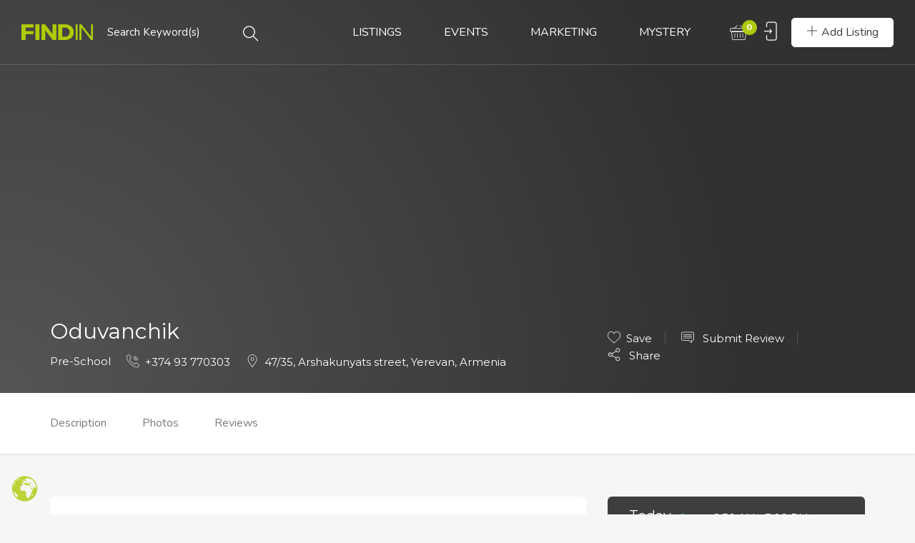

--- FILE ---
content_type: text/html; charset=UTF-8
request_url: https://www.findin.am/lisiting/oduvanchik/
body_size: 35144
content:
<!DOCTYPE html>
<html lang="en-US" class="no-js">
<head>
	<meta charset="UTF-8">
	<meta name="viewport" content="width=device-width, initial-scale=1, maximum-scale=1, user-scalable=0"/>
	<link rel="profile" href="https://gmpg.org/xfn/11">
	<link rel="pingback" href="https://www.findin.am/xmlrpc.php">

	
	                        <script>
                            /* You can add more configuration options to webfontloader by previously defining the WebFontConfig with your options */
                            if ( typeof WebFontConfig === "undefined" ) {
                                WebFontConfig = new Object();
                            }
                            WebFontConfig['google'] = {families: ['Montserrat:100,200,300,400,500,600,700,800,900,100italic,200italic,300italic,400italic,500italic,600italic,700italic,800italic,900italic']};

                            (function() {
                                var wf = document.createElement( 'script' );
                                wf.src = 'https://ajax.googleapis.com/ajax/libs/webfont/1.5.3/webfont.js';
                                wf.type = 'text/javascript';
                                wf.async = 'true';
                                var s = document.getElementsByTagName( 'script' )[0];
                                s.parentNode.insertBefore( wf, s );
                            })();
                        </script>
                        <meta name='robots' content='index, follow, max-image-preview:large, max-snippet:-1, max-video-preview:-1' />
	<style>img:is([sizes="auto" i], [sizes^="auto," i]) { contain-intrinsic-size: 3000px 1500px }</style>
	
	<!-- This site is optimized with the Yoast SEO plugin v25.5 - https://yoast.com/wordpress/plugins/seo/ -->
	<title>Oduvanchik | FINDIN</title>
	<link rel="canonical" href="https://www.findin.am/lisiting/oduvanchik/" />
	<meta property="og:locale" content="en_US" />
	<meta property="og:type" content="article" />
	<meta property="og:title" content="Oduvanchik | FINDIN" />
	<meta property="og:description" content="Child care and Development Centre." />
	<meta property="og:url" content="https://www.findin.am/lisiting/oduvanchik/" />
	<meta property="og:site_name" content="FINDIN" />
	<meta property="article:publisher" content="https://www.facebook.com/findin.armenia" />
	<meta property="article:modified_time" content="2021-08-27T10:15:52+00:00" />
	<meta property="og:image" content="https://www.findin.am/wp-content/uploads/2022/04/FINDIN-HOME-SLIDER-2022.jpg" />
	<meta property="og:image:width" content="1920" />
	<meta property="og:image:height" content="960" />
	<meta property="og:image:type" content="image/jpeg" />
	<meta name="twitter:card" content="summary_large_image" />
	<meta name="twitter:label1" content="Est. reading time" />
	<meta name="twitter:data1" content="1 minute" />
	<script type="application/ld+json" class="yoast-schema-graph">{"@context":"https://schema.org","@graph":[{"@type":"WebPage","@id":"https://www.findin.am/lisiting/oduvanchik/","url":"https://www.findin.am/lisiting/oduvanchik/","name":"Oduvanchik | FINDIN","isPartOf":{"@id":"https://www.findin.am/#website"},"datePublished":"2021-08-25T13:04:28+00:00","dateModified":"2021-08-27T10:15:52+00:00","breadcrumb":{"@id":"https://www.findin.am/lisiting/oduvanchik/#breadcrumb"},"inLanguage":"en-US","potentialAction":[{"@type":"ReadAction","target":["https://www.findin.am/lisiting/oduvanchik/"]}]},{"@type":"BreadcrumbList","@id":"https://www.findin.am/lisiting/oduvanchik/#breadcrumb","itemListElement":[{"@type":"ListItem","position":1,"name":"Home","item":"https://www.findin.am/"},{"@type":"ListItem","position":2,"name":"Listings","item":"https://www.findin.am/listings-archive/"},{"@type":"ListItem","position":3,"name":"Oduvanchik"}]},{"@type":"WebSite","@id":"https://www.findin.am/#website","url":"https://www.findin.am/","name":"FINDIN","description":"ARMENIA","publisher":{"@id":"https://www.findin.am/#organization"},"alternateName":"FINDING IN ARMENIA","potentialAction":[{"@type":"SearchAction","target":{"@type":"EntryPoint","urlTemplate":"https://www.findin.am/?s={search_term_string}"},"query-input":{"@type":"PropertyValueSpecification","valueRequired":true,"valueName":"search_term_string"}}],"inLanguage":"en-US"},{"@type":"Organization","@id":"https://www.findin.am/#organization","name":"FINDIN","alternateName":"FINDING IN ARMENIA","url":"https://www.findin.am/","logo":{"@type":"ImageObject","inLanguage":"en-US","@id":"https://www.findin.am/#/schema/logo/image/","url":"https://www.findin.am/wp-content/uploads/2020/12/FINDIN-AM-LOGO-512x512px.jpg","contentUrl":"https://www.findin.am/wp-content/uploads/2020/12/FINDIN-AM-LOGO-512x512px.jpg","width":512,"height":512,"caption":"FINDIN"},"image":{"@id":"https://www.findin.am/#/schema/logo/image/"},"sameAs":["https://www.facebook.com/findin.armenia","https://www.instagram.com/findin.am/"]}]}</script>
	<!-- / Yoast SEO plugin. -->


<link rel='dns-prefetch' href='//maps.googleapis.com' />
<link rel='dns-prefetch' href='//fonts.googleapis.com' />
<link rel="alternate" type="application/rss+xml" title="FINDIN &raquo; Feed" href="https://www.findin.am/feed/" />
<link rel="alternate" type="application/rss+xml" title="FINDIN &raquo; Comments Feed" href="https://www.findin.am/comments/feed/" />
<link rel="alternate" type="text/calendar" title="FINDIN &raquo; iCal Feed" href="https://www.findin.am/events/?ical=1" />
<link rel="alternate" type="application/rss+xml" title="FINDIN &raquo; Oduvanchik Comments Feed" href="https://www.findin.am/lisiting/oduvanchik/feed/" />
<script type="text/javascript">
/* <![CDATA[ */
window._wpemojiSettings = {"baseUrl":"https:\/\/s.w.org\/images\/core\/emoji\/16.0.1\/72x72\/","ext":".png","svgUrl":"https:\/\/s.w.org\/images\/core\/emoji\/16.0.1\/svg\/","svgExt":".svg","source":{"concatemoji":"https:\/\/www.findin.am\/wp-includes\/js\/wp-emoji-release.min.js?ver=6.8.3"}};
/*! This file is auto-generated */
!function(s,n){var o,i,e;function c(e){try{var t={supportTests:e,timestamp:(new Date).valueOf()};sessionStorage.setItem(o,JSON.stringify(t))}catch(e){}}function p(e,t,n){e.clearRect(0,0,e.canvas.width,e.canvas.height),e.fillText(t,0,0);var t=new Uint32Array(e.getImageData(0,0,e.canvas.width,e.canvas.height).data),a=(e.clearRect(0,0,e.canvas.width,e.canvas.height),e.fillText(n,0,0),new Uint32Array(e.getImageData(0,0,e.canvas.width,e.canvas.height).data));return t.every(function(e,t){return e===a[t]})}function u(e,t){e.clearRect(0,0,e.canvas.width,e.canvas.height),e.fillText(t,0,0);for(var n=e.getImageData(16,16,1,1),a=0;a<n.data.length;a++)if(0!==n.data[a])return!1;return!0}function f(e,t,n,a){switch(t){case"flag":return n(e,"\ud83c\udff3\ufe0f\u200d\u26a7\ufe0f","\ud83c\udff3\ufe0f\u200b\u26a7\ufe0f")?!1:!n(e,"\ud83c\udde8\ud83c\uddf6","\ud83c\udde8\u200b\ud83c\uddf6")&&!n(e,"\ud83c\udff4\udb40\udc67\udb40\udc62\udb40\udc65\udb40\udc6e\udb40\udc67\udb40\udc7f","\ud83c\udff4\u200b\udb40\udc67\u200b\udb40\udc62\u200b\udb40\udc65\u200b\udb40\udc6e\u200b\udb40\udc67\u200b\udb40\udc7f");case"emoji":return!a(e,"\ud83e\udedf")}return!1}function g(e,t,n,a){var r="undefined"!=typeof WorkerGlobalScope&&self instanceof WorkerGlobalScope?new OffscreenCanvas(300,150):s.createElement("canvas"),o=r.getContext("2d",{willReadFrequently:!0}),i=(o.textBaseline="top",o.font="600 32px Arial",{});return e.forEach(function(e){i[e]=t(o,e,n,a)}),i}function t(e){var t=s.createElement("script");t.src=e,t.defer=!0,s.head.appendChild(t)}"undefined"!=typeof Promise&&(o="wpEmojiSettingsSupports",i=["flag","emoji"],n.supports={everything:!0,everythingExceptFlag:!0},e=new Promise(function(e){s.addEventListener("DOMContentLoaded",e,{once:!0})}),new Promise(function(t){var n=function(){try{var e=JSON.parse(sessionStorage.getItem(o));if("object"==typeof e&&"number"==typeof e.timestamp&&(new Date).valueOf()<e.timestamp+604800&&"object"==typeof e.supportTests)return e.supportTests}catch(e){}return null}();if(!n){if("undefined"!=typeof Worker&&"undefined"!=typeof OffscreenCanvas&&"undefined"!=typeof URL&&URL.createObjectURL&&"undefined"!=typeof Blob)try{var e="postMessage("+g.toString()+"("+[JSON.stringify(i),f.toString(),p.toString(),u.toString()].join(",")+"));",a=new Blob([e],{type:"text/javascript"}),r=new Worker(URL.createObjectURL(a),{name:"wpTestEmojiSupports"});return void(r.onmessage=function(e){c(n=e.data),r.terminate(),t(n)})}catch(e){}c(n=g(i,f,p,u))}t(n)}).then(function(e){for(var t in e)n.supports[t]=e[t],n.supports.everything=n.supports.everything&&n.supports[t],"flag"!==t&&(n.supports.everythingExceptFlag=n.supports.everythingExceptFlag&&n.supports[t]);n.supports.everythingExceptFlag=n.supports.everythingExceptFlag&&!n.supports.flag,n.DOMReady=!1,n.readyCallback=function(){n.DOMReady=!0}}).then(function(){return e}).then(function(){var e;n.supports.everything||(n.readyCallback(),(e=n.source||{}).concatemoji?t(e.concatemoji):e.wpemoji&&e.twemoji&&(t(e.twemoji),t(e.wpemoji)))}))}((window,document),window._wpemojiSettings);
/* ]]> */
</script>
<style id='wp-emoji-styles-inline-css' type='text/css'>

	img.wp-smiley, img.emoji {
		display: inline !important;
		border: none !important;
		box-shadow: none !important;
		height: 1em !important;
		width: 1em !important;
		margin: 0 0.07em !important;
		vertical-align: -0.1em !important;
		background: none !important;
		padding: 0 !important;
	}
</style>
<link rel='stylesheet' id='wp-block-library-css' href='https://www.findin.am/wp-includes/css/dist/block-library/style.min.css?ver=6.8.3' type='text/css' media='all' />
<style id='wp-block-library-theme-inline-css' type='text/css'>
.wp-block-audio :where(figcaption){color:#555;font-size:13px;text-align:center}.is-dark-theme .wp-block-audio :where(figcaption){color:#ffffffa6}.wp-block-audio{margin:0 0 1em}.wp-block-code{border:1px solid #ccc;border-radius:4px;font-family:Menlo,Consolas,monaco,monospace;padding:.8em 1em}.wp-block-embed :where(figcaption){color:#555;font-size:13px;text-align:center}.is-dark-theme .wp-block-embed :where(figcaption){color:#ffffffa6}.wp-block-embed{margin:0 0 1em}.blocks-gallery-caption{color:#555;font-size:13px;text-align:center}.is-dark-theme .blocks-gallery-caption{color:#ffffffa6}:root :where(.wp-block-image figcaption){color:#555;font-size:13px;text-align:center}.is-dark-theme :root :where(.wp-block-image figcaption){color:#ffffffa6}.wp-block-image{margin:0 0 1em}.wp-block-pullquote{border-bottom:4px solid;border-top:4px solid;color:currentColor;margin-bottom:1.75em}.wp-block-pullquote cite,.wp-block-pullquote footer,.wp-block-pullquote__citation{color:currentColor;font-size:.8125em;font-style:normal;text-transform:uppercase}.wp-block-quote{border-left:.25em solid;margin:0 0 1.75em;padding-left:1em}.wp-block-quote cite,.wp-block-quote footer{color:currentColor;font-size:.8125em;font-style:normal;position:relative}.wp-block-quote:where(.has-text-align-right){border-left:none;border-right:.25em solid;padding-left:0;padding-right:1em}.wp-block-quote:where(.has-text-align-center){border:none;padding-left:0}.wp-block-quote.is-large,.wp-block-quote.is-style-large,.wp-block-quote:where(.is-style-plain){border:none}.wp-block-search .wp-block-search__label{font-weight:700}.wp-block-search__button{border:1px solid #ccc;padding:.375em .625em}:where(.wp-block-group.has-background){padding:1.25em 2.375em}.wp-block-separator.has-css-opacity{opacity:.4}.wp-block-separator{border:none;border-bottom:2px solid;margin-left:auto;margin-right:auto}.wp-block-separator.has-alpha-channel-opacity{opacity:1}.wp-block-separator:not(.is-style-wide):not(.is-style-dots){width:100px}.wp-block-separator.has-background:not(.is-style-dots){border-bottom:none;height:1px}.wp-block-separator.has-background:not(.is-style-wide):not(.is-style-dots){height:2px}.wp-block-table{margin:0 0 1em}.wp-block-table td,.wp-block-table th{word-break:normal}.wp-block-table :where(figcaption){color:#555;font-size:13px;text-align:center}.is-dark-theme .wp-block-table :where(figcaption){color:#ffffffa6}.wp-block-video :where(figcaption){color:#555;font-size:13px;text-align:center}.is-dark-theme .wp-block-video :where(figcaption){color:#ffffffa6}.wp-block-video{margin:0 0 1em}:root :where(.wp-block-template-part.has-background){margin-bottom:0;margin-top:0;padding:1.25em 2.375em}
</style>
<style id='classic-theme-styles-inline-css' type='text/css'>
/*! This file is auto-generated */
.wp-block-button__link{color:#fff;background-color:#32373c;border-radius:9999px;box-shadow:none;text-decoration:none;padding:calc(.667em + 2px) calc(1.333em + 2px);font-size:1.125em}.wp-block-file__button{background:#32373c;color:#fff;text-decoration:none}
</style>
<style id='global-styles-inline-css' type='text/css'>
:root{--wp--preset--aspect-ratio--square: 1;--wp--preset--aspect-ratio--4-3: 4/3;--wp--preset--aspect-ratio--3-4: 3/4;--wp--preset--aspect-ratio--3-2: 3/2;--wp--preset--aspect-ratio--2-3: 2/3;--wp--preset--aspect-ratio--16-9: 16/9;--wp--preset--aspect-ratio--9-16: 9/16;--wp--preset--color--black: #000000;--wp--preset--color--cyan-bluish-gray: #abb8c3;--wp--preset--color--white: #ffffff;--wp--preset--color--pale-pink: #f78da7;--wp--preset--color--vivid-red: #cf2e2e;--wp--preset--color--luminous-vivid-orange: #ff6900;--wp--preset--color--luminous-vivid-amber: #fcb900;--wp--preset--color--light-green-cyan: #7bdcb5;--wp--preset--color--vivid-green-cyan: #00d084;--wp--preset--color--pale-cyan-blue: #8ed1fc;--wp--preset--color--vivid-cyan-blue: #0693e3;--wp--preset--color--vivid-purple: #9b51e0;--wp--preset--gradient--vivid-cyan-blue-to-vivid-purple: linear-gradient(135deg,rgba(6,147,227,1) 0%,rgb(155,81,224) 100%);--wp--preset--gradient--light-green-cyan-to-vivid-green-cyan: linear-gradient(135deg,rgb(122,220,180) 0%,rgb(0,208,130) 100%);--wp--preset--gradient--luminous-vivid-amber-to-luminous-vivid-orange: linear-gradient(135deg,rgba(252,185,0,1) 0%,rgba(255,105,0,1) 100%);--wp--preset--gradient--luminous-vivid-orange-to-vivid-red: linear-gradient(135deg,rgba(255,105,0,1) 0%,rgb(207,46,46) 100%);--wp--preset--gradient--very-light-gray-to-cyan-bluish-gray: linear-gradient(135deg,rgb(238,238,238) 0%,rgb(169,184,195) 100%);--wp--preset--gradient--cool-to-warm-spectrum: linear-gradient(135deg,rgb(74,234,220) 0%,rgb(151,120,209) 20%,rgb(207,42,186) 40%,rgb(238,44,130) 60%,rgb(251,105,98) 80%,rgb(254,248,76) 100%);--wp--preset--gradient--blush-light-purple: linear-gradient(135deg,rgb(255,206,236) 0%,rgb(152,150,240) 100%);--wp--preset--gradient--blush-bordeaux: linear-gradient(135deg,rgb(254,205,165) 0%,rgb(254,45,45) 50%,rgb(107,0,62) 100%);--wp--preset--gradient--luminous-dusk: linear-gradient(135deg,rgb(255,203,112) 0%,rgb(199,81,192) 50%,rgb(65,88,208) 100%);--wp--preset--gradient--pale-ocean: linear-gradient(135deg,rgb(255,245,203) 0%,rgb(182,227,212) 50%,rgb(51,167,181) 100%);--wp--preset--gradient--electric-grass: linear-gradient(135deg,rgb(202,248,128) 0%,rgb(113,206,126) 100%);--wp--preset--gradient--midnight: linear-gradient(135deg,rgb(2,3,129) 0%,rgb(40,116,252) 100%);--wp--preset--font-size--small: 13px;--wp--preset--font-size--medium: 20px;--wp--preset--font-size--large: 36px;--wp--preset--font-size--x-large: 42px;--wp--preset--spacing--20: 0.44rem;--wp--preset--spacing--30: 0.67rem;--wp--preset--spacing--40: 1rem;--wp--preset--spacing--50: 1.5rem;--wp--preset--spacing--60: 2.25rem;--wp--preset--spacing--70: 3.38rem;--wp--preset--spacing--80: 5.06rem;--wp--preset--shadow--natural: 6px 6px 9px rgba(0, 0, 0, 0.2);--wp--preset--shadow--deep: 12px 12px 50px rgba(0, 0, 0, 0.4);--wp--preset--shadow--sharp: 6px 6px 0px rgba(0, 0, 0, 0.2);--wp--preset--shadow--outlined: 6px 6px 0px -3px rgba(255, 255, 255, 1), 6px 6px rgba(0, 0, 0, 1);--wp--preset--shadow--crisp: 6px 6px 0px rgba(0, 0, 0, 1);}:where(.is-layout-flex){gap: 0.5em;}:where(.is-layout-grid){gap: 0.5em;}body .is-layout-flex{display: flex;}.is-layout-flex{flex-wrap: wrap;align-items: center;}.is-layout-flex > :is(*, div){margin: 0;}body .is-layout-grid{display: grid;}.is-layout-grid > :is(*, div){margin: 0;}:where(.wp-block-columns.is-layout-flex){gap: 2em;}:where(.wp-block-columns.is-layout-grid){gap: 2em;}:where(.wp-block-post-template.is-layout-flex){gap: 1.25em;}:where(.wp-block-post-template.is-layout-grid){gap: 1.25em;}.has-black-color{color: var(--wp--preset--color--black) !important;}.has-cyan-bluish-gray-color{color: var(--wp--preset--color--cyan-bluish-gray) !important;}.has-white-color{color: var(--wp--preset--color--white) !important;}.has-pale-pink-color{color: var(--wp--preset--color--pale-pink) !important;}.has-vivid-red-color{color: var(--wp--preset--color--vivid-red) !important;}.has-luminous-vivid-orange-color{color: var(--wp--preset--color--luminous-vivid-orange) !important;}.has-luminous-vivid-amber-color{color: var(--wp--preset--color--luminous-vivid-amber) !important;}.has-light-green-cyan-color{color: var(--wp--preset--color--light-green-cyan) !important;}.has-vivid-green-cyan-color{color: var(--wp--preset--color--vivid-green-cyan) !important;}.has-pale-cyan-blue-color{color: var(--wp--preset--color--pale-cyan-blue) !important;}.has-vivid-cyan-blue-color{color: var(--wp--preset--color--vivid-cyan-blue) !important;}.has-vivid-purple-color{color: var(--wp--preset--color--vivid-purple) !important;}.has-black-background-color{background-color: var(--wp--preset--color--black) !important;}.has-cyan-bluish-gray-background-color{background-color: var(--wp--preset--color--cyan-bluish-gray) !important;}.has-white-background-color{background-color: var(--wp--preset--color--white) !important;}.has-pale-pink-background-color{background-color: var(--wp--preset--color--pale-pink) !important;}.has-vivid-red-background-color{background-color: var(--wp--preset--color--vivid-red) !important;}.has-luminous-vivid-orange-background-color{background-color: var(--wp--preset--color--luminous-vivid-orange) !important;}.has-luminous-vivid-amber-background-color{background-color: var(--wp--preset--color--luminous-vivid-amber) !important;}.has-light-green-cyan-background-color{background-color: var(--wp--preset--color--light-green-cyan) !important;}.has-vivid-green-cyan-background-color{background-color: var(--wp--preset--color--vivid-green-cyan) !important;}.has-pale-cyan-blue-background-color{background-color: var(--wp--preset--color--pale-cyan-blue) !important;}.has-vivid-cyan-blue-background-color{background-color: var(--wp--preset--color--vivid-cyan-blue) !important;}.has-vivid-purple-background-color{background-color: var(--wp--preset--color--vivid-purple) !important;}.has-black-border-color{border-color: var(--wp--preset--color--black) !important;}.has-cyan-bluish-gray-border-color{border-color: var(--wp--preset--color--cyan-bluish-gray) !important;}.has-white-border-color{border-color: var(--wp--preset--color--white) !important;}.has-pale-pink-border-color{border-color: var(--wp--preset--color--pale-pink) !important;}.has-vivid-red-border-color{border-color: var(--wp--preset--color--vivid-red) !important;}.has-luminous-vivid-orange-border-color{border-color: var(--wp--preset--color--luminous-vivid-orange) !important;}.has-luminous-vivid-amber-border-color{border-color: var(--wp--preset--color--luminous-vivid-amber) !important;}.has-light-green-cyan-border-color{border-color: var(--wp--preset--color--light-green-cyan) !important;}.has-vivid-green-cyan-border-color{border-color: var(--wp--preset--color--vivid-green-cyan) !important;}.has-pale-cyan-blue-border-color{border-color: var(--wp--preset--color--pale-cyan-blue) !important;}.has-vivid-cyan-blue-border-color{border-color: var(--wp--preset--color--vivid-cyan-blue) !important;}.has-vivid-purple-border-color{border-color: var(--wp--preset--color--vivid-purple) !important;}.has-vivid-cyan-blue-to-vivid-purple-gradient-background{background: var(--wp--preset--gradient--vivid-cyan-blue-to-vivid-purple) !important;}.has-light-green-cyan-to-vivid-green-cyan-gradient-background{background: var(--wp--preset--gradient--light-green-cyan-to-vivid-green-cyan) !important;}.has-luminous-vivid-amber-to-luminous-vivid-orange-gradient-background{background: var(--wp--preset--gradient--luminous-vivid-amber-to-luminous-vivid-orange) !important;}.has-luminous-vivid-orange-to-vivid-red-gradient-background{background: var(--wp--preset--gradient--luminous-vivid-orange-to-vivid-red) !important;}.has-very-light-gray-to-cyan-bluish-gray-gradient-background{background: var(--wp--preset--gradient--very-light-gray-to-cyan-bluish-gray) !important;}.has-cool-to-warm-spectrum-gradient-background{background: var(--wp--preset--gradient--cool-to-warm-spectrum) !important;}.has-blush-light-purple-gradient-background{background: var(--wp--preset--gradient--blush-light-purple) !important;}.has-blush-bordeaux-gradient-background{background: var(--wp--preset--gradient--blush-bordeaux) !important;}.has-luminous-dusk-gradient-background{background: var(--wp--preset--gradient--luminous-dusk) !important;}.has-pale-ocean-gradient-background{background: var(--wp--preset--gradient--pale-ocean) !important;}.has-electric-grass-gradient-background{background: var(--wp--preset--gradient--electric-grass) !important;}.has-midnight-gradient-background{background: var(--wp--preset--gradient--midnight) !important;}.has-small-font-size{font-size: var(--wp--preset--font-size--small) !important;}.has-medium-font-size{font-size: var(--wp--preset--font-size--medium) !important;}.has-large-font-size{font-size: var(--wp--preset--font-size--large) !important;}.has-x-large-font-size{font-size: var(--wp--preset--font-size--x-large) !important;}
:where(.wp-block-post-template.is-layout-flex){gap: 1.25em;}:where(.wp-block-post-template.is-layout-grid){gap: 1.25em;}
:where(.wp-block-columns.is-layout-flex){gap: 2em;}:where(.wp-block-columns.is-layout-grid){gap: 2em;}
:root :where(.wp-block-pullquote){font-size: 1.5em;line-height: 1.6;}
</style>
<link rel='stylesheet' id='contact-form-7-css' href='https://www.findin.am/wp-content/plugins/contact-form-7/includes/css/styles.css?ver=6.1' type='text/css' media='all' />
<link rel='stylesheet' id='email-subscribers-css' href='https://www.findin.am/wp-content/plugins/email-subscribers/lite/public/css/email-subscribers-public.css?ver=5.8.9' type='text/css' media='all' />
<link rel='stylesheet' id='woocommerce-layout-css' href='https://www.findin.am/wp-content/plugins/woocommerce/assets/css/woocommerce-layout.css?ver=10.0.5' type='text/css' media='all' />
<link rel='stylesheet' id='woocommerce-smallscreen-css' href='https://www.findin.am/wp-content/plugins/woocommerce/assets/css/woocommerce-smallscreen.css?ver=10.0.5' type='text/css' media='only screen and (max-width: 768px)' />
<link rel='stylesheet' id='woocommerce-general-css' href='https://www.findin.am/wp-content/plugins/woocommerce/assets/css/woocommerce.css?ver=10.0.5' type='text/css' media='all' />
<style id='woocommerce-inline-inline-css' type='text/css'>
.woocommerce form .form-row .required { visibility: visible; }
</style>
<link rel='stylesheet' id='wsl-widget-css' href='https://www.findin.am/wp-content/plugins/wordpress-social-login/assets/css/style.css?ver=6.8.3' type='text/css' media='all' />
<link rel='stylesheet' id='wpfla-style-handle-css' href='https://www.findin.am/wp-content/plugins/wp-first-letter-avatar/css/style.css?ver=6.8.3' type='text/css' media='all' />
<link rel='stylesheet' id='select2-css' href='https://www.findin.am/wp-content/plugins/woocommerce/assets/css/select2.css?ver=10.0.5' type='text/css' media='all' />
<link rel='stylesheet' id='wp-job-manager-frontend-css' href='https://www.findin.am/wp-content/plugins/wp-job-manager/assets/dist/css/frontend.css?ver=dfd3b8d2ce68f47df57d' type='text/css' media='all' />
<link rel='stylesheet' id='tribe-events-v2-single-skeleton-css' href='https://www.findin.am/wp-content/plugins/the-events-calendar/build/css/tribe-events-single-skeleton.css?ver=6.14.1' type='text/css' media='all' />
<link rel='stylesheet' id='tribe-events-v2-single-skeleton-full-css' href='https://www.findin.am/wp-content/plugins/the-events-calendar/build/css/tribe-events-single-full.css?ver=6.14.1' type='text/css' media='all' />
<link rel='stylesheet' id='tec-events-elementor-widgets-base-styles-css' href='https://www.findin.am/wp-content/plugins/the-events-calendar/build/css/integrations/plugins/elementor/widgets/widget-base.css?ver=6.14.1' type='text/css' media='all' />
<link rel='stylesheet' id='brands-styles-css' href='https://www.findin.am/wp-content/plugins/woocommerce/assets/css/brands.css?ver=10.0.5' type='text/css' media='all' />
<link rel='stylesheet' id='cityo-theme-fonts-css' href='https://fonts.googleapis.com/css?family=Nunito:300,400,600,700|Montserrat:700|Roboto:400i&#038;subset=latin%2Clatin-ext' type='text/css' media='all' />
<link rel='stylesheet' id='cityo-woocommerce-css' href='https://www.findin.am/wp-content/themes/cityo/css/woocommerce.css?ver=1.0.0' type='text/css' media='all' />
<link rel='stylesheet' id='leaflet-css' href='https://www.findin.am/wp-content/themes/cityo/css/leaflet.css?ver=0.7.7' type='text/css' media='all' />
<link rel='stylesheet' id='cityo-child-style-css' href='https://www.findin.am/wp-content/themes/cityo-child/style.css?ver=6.8.3' type='text/css' media='all' />
<link rel='stylesheet' id='animate-css' href='https://www.findin.am/wp-content/themes/cityo/css/animate.css?ver=3.5.0' type='text/css' media='all' />
<link rel='stylesheet' id='all-awesome-css' href='https://www.findin.am/wp-content/themes/cityo/css/all-awesome.css?ver=5.11.2' type='text/css' media='all' />
<link rel='stylesheet' id='font-flaticon-css' href='https://www.findin.am/wp-content/themes/cityo/css/flaticon.css?ver=1.0.0' type='text/css' media='all' />
<link rel='stylesheet' id='font-themify-icons-css' href='https://www.findin.am/wp-content/themes/cityo/css/themify-icons.css?ver=1.0.0' type='text/css' media='all' />
<link rel='stylesheet' id='bootstrap-css' href='https://www.findin.am/wp-content/themes/cityo/css/bootstrap.css?ver=3.2.0' type='text/css' media='all' />
<link rel='stylesheet' id='magnific-css' href='https://www.findin.am/wp-content/themes/cityo/css/magnific-popup.css?ver=1.1.0' type='text/css' media='all' />
<link rel='stylesheet' id='perfect-scrollbar-css' href='https://www.findin.am/wp-content/themes/cityo/css/perfect-scrollbar.css?ver=2.3.2' type='text/css' media='all' />
<link rel='stylesheet' id='slick-css' href='https://www.findin.am/wp-content/themes/cityo/css/slick.css?ver=2.3.2' type='text/css' media='all' />
<link rel='stylesheet' id='cityo-template-css' href='https://www.findin.am/wp-content/themes/cityo/css/template.css?ver=3.2' type='text/css' media='all' />
<style id='cityo-template-inline-css' type='text/css'>
/* Main Font */body{font-family:'Montserrat',sans-serif;}/* Heading Font */h1, h2, h3, h4, h5, h6, .widget-title,.widgettitle{font-family:  'Montserrat', sans-serif;}/* check main color *//* seting border color main */.btn-app:hover,.claim-listing-form .form-control:focus,.subwoo-inner:hover,.btn-white:hover,.box-banner3,.job_search_form .select2-container.select2-container--open .select2-selection--single, .job_search_form .select2-container--default.select2-container--open .select2-selection--single,.woocommerce #respond input#submit:hover, .woocommerce #respond input#submit:active, .woocommerce a.button:hover, .woocommerce a.button:active, .woocommerce button.button:hover, .woocommerce button.button:active, .woocommerce input.button:hover, .woocommerce input.button:active,.woocommerce #respond input#submit, .woocommerce a.button, .woocommerce button.button, .woocommerce input.button,form.cart .single_add_to_cart_button:hover,.tabs-v1 .nav-tabs li:focus > a:focus, .tabs-v1 .nav-tabs li:focus > a:hover, .tabs-v1 .nav-tabs li:focus > a, .tabs-v1 .nav-tabs li:hover > a:focus, .tabs-v1 .nav-tabs li:hover > a:hover, .tabs-v1 .nav-tabs li:hover > a, .tabs-v1 .nav-tabs li.active > a:focus, .tabs-v1 .nav-tabs li.active > a:hover, .tabs-v1 .nav-tabs li.active > a,.product-block:hover .add-cart .added_to_cart, .product-block:hover .add-cart .button,.select2-container.select2-container--focus .select2-selection--multiple, .select2-container.select2-container--focus .select2-selection--single, .select2-container.select2-container--open .select2-selection--multiple, .select2-container.select2-container--open .select2-selection--single, .select2-container--default.select2-container--focus .select2-selection--multiple, .select2-container--default.select2-container--focus .select2-selection--single, .select2-container--default.select2-container--open .select2-selection--multiple, .select2-container--default.select2-container--open .select2-selection--single,.fields-filter .form-control:focus, .fields-filter select:focus,.job_filters .price_slider_wrapper .ui-slider-handle, .job_filters .search_distance_wrapper .ui-slider-handle,#back-to-top:active, #back-to-top:hover,.slick-carousel .slick-dots li.slick-active,.slick-carousel .slick-dots li,.border-theme{border-color: #afca0b;}/* seting background main */div.job_listings .job-manager-pagination ul li a.current, div.job_listings .job-manager-pagination ul li span.current,div.job_listings .job-manager-pagination ul li a:hover, div.job_listings .job-manager-pagination ul li span:hover,.megamenu > li > a:hover, .megamenu > li > a:active, .megamenu > li > a:focus,.megamenu > li.active > a, .megamenu > li:hover > a,.listing-contract,.price_slider_wrapper .ui-slider-handle,.price_slider_wrapper .ui-widget-header,.listing-tag-list a:hover, .listing-tag-list a:focus,.box-banner3,.widget-user-packages table > thead,.widget-nav-menu.st_icon li:hover > a, .widget-nav-menu.st_icon li.active > a,.subwoo-inner:hover .button-action .button,.btn-white:hover,.box-banner2::before,.cart_totals,.woocommerce #respond input#submit:hover, .woocommerce #respond input#submit:active, .woocommerce a.button:hover, .woocommerce a.button:active, .woocommerce button.button:hover, .woocommerce button.button:active, .woocommerce input.button:hover, .woocommerce input.button:active,.woocommerce #respond input#submit, .woocommerce a.button, .woocommerce button.button, .woocommerce input.button,form.cart .single_add_to_cart_button,.apus-woocommerce-product-gallery-wrapper .woocommerce-product-gallery__trigger,.product-block .add-cart .added_to_cart, .product-block .add-cart .button,.apus-pagination a:hover,.entry-tags-list a:focus, .entry-tags-list a:hover,.apus-pagination span.current, .apus-pagination a.current,.tagcloud a:focus, .tagcloud a:hover,.read-more::before,.leaflet-marker-icon > div > span::after,.job_filters .price_slider_wrapper .ui-slider-handle, .job_filters .search_distance_wrapper .ui-slider-handle,.job_filters .price_slider_wrapper .ui-slider-range, .job_filters .search_distance_wrapper .ui-slider-range,.apus-top-cart .mini-cart .count,.slick-carousel .slick-arrow:hover, .slick-carousel .slick-arrow:active, .slick-carousel .slick-arrow:focus,.slick-carousel .slick-dots li.slick-active button,#back-to-top:active, #back-to-top:hover{background: #afca0b;}/* setting color*/.post-navigation .navi,.post-navigation .meta-nav,.show-filter2.active, .show-filter2:hover,div.job_listings .job-manager-pagination ul li a.prev i, div.job_listings .job-manager-pagination ul li a.next i, div.job_listings .job-manager-pagination ul li span.prev i, div.job_listings .job-manager-pagination ul li span.next i,.apus-bookmark-add:hover,.apus-bookmark-not-login:hover,.apus-bookmark-added:hover,.listing-preview:hover,.user-account a:hover, .user-account a:focus,div.job_listing .listing-image .apus-bookmark-added,.header-top-job .entry-header a:hover, .header-top-job .entry-header a:focus,.header-tabs-wrapper ul li a:hover, .header-tabs-wrapper ul li a:active,div.my-listing-item-wrapper .right-inner, div.my-listing-item-wrapper .right-inner a,.box-banner3:hover .category-icon,.box-banner3:focus .category-icon,.megamenu .dropdown-menu li.current-menu-item > a, .megamenu .dropdown-menu li.open > a, .megamenu .dropdown-menu li.active > a,.megamenu .dropdown-menu li > a:hover, .megamenu .dropdown-menu li > a:active,.widget-features-box.style1 .features-box-image, .widget-features-box.style1 .features-box-image a,#apus-header .job_search_form .btn-search-header:hover, #apus-header .job_search_form .btn-search-header:focus,.woocommerce table.shop_table th.product-subtotal, .woocommerce table.shop_table td.product-subtotal,form.cart .single_add_to_cart_button:hover,.product-block:hover .add-cart .added_to_cart, .product-block:hover .add-cart .button,.apus-pagination span.prev i, .apus-pagination span.next i, .apus-pagination a.prev i, .apus-pagination a.next i,.widget_pages ul > li:hover > a, .widget_meta ul > li:hover > a, .widget_archive ul > li:hover > a, .widget_categories ul > li:hover > a,.header-top-job.style-white .entry-header a.apus-bookmark-added, .header-top-job.style-white .entry-header a:hover, .header-top-job.style-white .entry-header a:focus,.listing-menu-prices-list h5 span,.listing-main-content .listing-hours-inner1 .listing-day.current, .listing-main-content .listing-hours-inner1 .listing-day.current .day,.header-tabs-wrapper ul li.active > a,.listing-price_range .wrapper-price .listing-price-range.active,#listing-hours .widget-title .listing-time.closed,.review-avg,.listing-amenity-list li a:hover, .listing-amenity-list li a:hover .amenity-icon,.apus-single-listing .direction-map i,.apus-single-listing .direction-map.active, .apus-single-listing .direction-map:hover,.sidebar-detail-job .listing-day.current .day,.select2-container .select2-results__option--highlighted[aria-selected], .select2-container .select2-results__option--highlighted[data-selected], .select2-container--default .select2-results__option--highlighted[aria-selected], .select2-container--default .select2-results__option--highlighted[data-selected],.job_filters .job_tags label.active, .job_filters .job_amenities label.active,.slick-carousel .slick-arrow,a:hover, a:focus,.woocommerce-MyAccount-navigation li.is-active > a{color: #afca0b;}.tt-highlight,.highlight, .apus-bookmark-added,.text-theme{color: #afca0b !important;}.widget-testimonials .item.slick-current .testimonials-item .description,.bg-theme{background: #afca0b !important;}.pin-st1 {fill: #afca0b !important;}.job_search_form input:focus{-webkit-box-shadow: 0 -2px 0 0 #afca0b inset;box-shadow: 0 -2px 0 0 #afca0b inset;}/* second color theme */.widget-team .team-item::before,.box-banner1:after{background-image: radial-gradient( farthest-corner at 100% 0, #76b82a, #afca0b 70%);background-image: -webkit-radial-gradient( farthest-corner at 100% 0, #76b82a, #afca0b 70%);}.box-banner5:after{background-image: radial-gradient( farthest-corner at 100% 0, #afca0b, #76b82a 80%);background-image: -webkit-radial-gradient( farthest-corner at 100% 0, #afca0b, #76b82a 80%);}/* button for theme */.newsletter .submit-maill,.btn-theme, .btn-white.btn-outline:hover, .btn-white.btn-outline:active{background: #afca0b;border-color:#afca0b;}.btn-theme.btn-outline{color:#afca0b;border-color:#afca0b;}.listing-products-booking .wc-bookings-booking-form-button.button{background: #afca0b !important;border-color:#afca0b !important;}.newsletter .submit-maill:hover,.btn-theme:focus,.btn-theme:active,.btn-theme:hover{background: #c71553;border-color:#c71553;}.btn-theme.btn-outline:active,.btn-theme.btn-outline:focus,.btn-theme.btn-outline:hover{border-color:#c71553;color:#fff;background-color:#c71553;}.listing-products-booking .wc-bookings-booking-form-button.button:hover,.listing-products-booking .wc-bookings-booking-form-button.button:focus{background: #c71553 !important;border-color:#c71553  !important;}/* Woocommerce Breadcrumbs */
</style>
<link rel='stylesheet' id='cityo-style-css' href='https://www.findin.am/wp-content/themes/cityo/style.css?ver=3.2' type='text/css' media='all' />
<script type="text/template" id="tmpl-variation-template">
	<div class="woocommerce-variation-description">{{{ data.variation.variation_description }}}</div>
	<div class="woocommerce-variation-price">{{{ data.variation.price_html }}}</div>
	<div class="woocommerce-variation-availability">{{{ data.variation.availability_html }}}</div>
</script>
<script type="text/template" id="tmpl-unavailable-variation-template">
	<p role="alert">Sorry, this product is unavailable. Please choose a different combination.</p>
</script>
<script type="text/javascript" src="//maps.googleapis.com/maps/api/js?libraries=places&amp;key=AIzaSyD3jl5pjlXnvSXZLFF1SbH_TxaCvGWXqSY&amp;ver=6.8.3" id="cityo-google-map-js"></script>
<script type="text/javascript" src="https://www.findin.am/wp-includes/js/jquery/jquery.min.js?ver=3.7.1" id="jquery-core-js"></script>
<script type="text/javascript" src="https://www.findin.am/wp-includes/js/jquery/jquery-migrate.min.js?ver=3.4.1" id="jquery-migrate-js"></script>
<script type="text/javascript" src="https://www.findin.am/wp-content/themes/cityo/js/SmoothScroll.js?ver=1" id="SmoothScroll-js"></script>
<script type="text/javascript" src="https://www.findin.am/wp-includes/js/dist/hooks.min.js?ver=4d63a3d491d11ffd8ac6" id="wp-hooks-js"></script>
<script type="text/javascript" id="say-what-js-js-extra">
/* <![CDATA[ */
var say_what_data = {"replacements":{"cityo|What are you looking for?|":"Search Keyword(s)"}};
/* ]]> */
</script>
<script type="text/javascript" src="https://www.findin.am/wp-content/plugins/say-what/assets/build/frontend.js?ver=fd31684c45e4d85aeb4e" id="say-what-js-js"></script>
<script type="text/javascript" src="https://www.findin.am/wp-content/plugins/woocommerce/assets/js/jquery-blockui/jquery.blockUI.min.js?ver=2.7.0-wc.10.0.5" id="jquery-blockui-js" defer="defer" data-wp-strategy="defer"></script>
<script type="text/javascript" id="wc-add-to-cart-js-extra">
/* <![CDATA[ */
var wc_add_to_cart_params = {"ajax_url":"\/wp-admin\/admin-ajax.php","wc_ajax_url":"\/?wc-ajax=%%endpoint%%","i18n_view_cart":"View cart","cart_url":"https:\/\/www.findin.am\/cart\/","is_cart":"","cart_redirect_after_add":"no"};
/* ]]> */
</script>
<script type="text/javascript" src="https://www.findin.am/wp-content/plugins/woocommerce/assets/js/frontend/add-to-cart.min.js?ver=10.0.5" id="wc-add-to-cart-js" defer="defer" data-wp-strategy="defer"></script>
<script type="text/javascript" src="https://www.findin.am/wp-content/plugins/woocommerce/assets/js/js-cookie/js.cookie.min.js?ver=2.1.4-wc.10.0.5" id="js-cookie-js" defer="defer" data-wp-strategy="defer"></script>
<script type="text/javascript" id="woocommerce-js-extra">
/* <![CDATA[ */
var woocommerce_params = {"ajax_url":"\/wp-admin\/admin-ajax.php","wc_ajax_url":"\/?wc-ajax=%%endpoint%%","i18n_password_show":"Show password","i18n_password_hide":"Hide password"};
/* ]]> */
</script>
<script type="text/javascript" src="https://www.findin.am/wp-content/plugins/woocommerce/assets/js/frontend/woocommerce.min.js?ver=10.0.5" id="woocommerce-js" defer="defer" data-wp-strategy="defer"></script>
<script src='https://www.findin.am/wp-content/plugins/event-tickets/common/build/js/underscore-before.js'></script>
<script type="text/javascript" src="https://www.findin.am/wp-includes/js/underscore.min.js?ver=1.13.7" id="underscore-js"></script>
<script src='https://www.findin.am/wp-content/plugins/event-tickets/common/build/js/underscore-after.js'></script>
<script type="text/javascript" id="wp-util-js-extra">
/* <![CDATA[ */
var _wpUtilSettings = {"ajax":{"url":"\/wp-admin\/admin-ajax.php"}};
/* ]]> */
</script>
<script type="text/javascript" src="https://www.findin.am/wp-includes/js/wp-util.min.js?ver=6.8.3" id="wp-util-js"></script>
<script type="text/javascript" id="wc-add-to-cart-variation-js-extra">
/* <![CDATA[ */
var wc_add_to_cart_variation_params = {"wc_ajax_url":"\/?wc-ajax=%%endpoint%%","i18n_no_matching_variations_text":"Sorry, no products matched your selection. Please choose a different combination.","i18n_make_a_selection_text":"Please select some product options before adding this product to your cart.","i18n_unavailable_text":"Sorry, this product is unavailable. Please choose a different combination.","i18n_reset_alert_text":"Your selection has been reset. Please select some product options before adding this product to your cart."};
/* ]]> */
</script>
<script type="text/javascript" src="https://www.findin.am/wp-content/plugins/woocommerce/assets/js/frontend/add-to-cart-variation.min.js?ver=10.0.5" id="wc-add-to-cart-variation-js" defer="defer" data-wp-strategy="defer"></script>
<link rel="https://api.w.org/" href="https://www.findin.am/wp-json/" /><link rel="alternate" title="JSON" type="application/json" href="https://www.findin.am/wp-json/wp/v2/job-listings/5890" /><link rel="EditURI" type="application/rsd+xml" title="RSD" href="https://www.findin.am/xmlrpc.php?rsd" />
<meta name="generator" content="WordPress 6.8.3" />
<meta name="generator" content="WooCommerce 10.0.5" />
<link rel='shortlink' href='https://www.findin.am/?p=5890' />
<link rel="alternate" title="oEmbed (JSON)" type="application/json+oembed" href="https://www.findin.am/wp-json/oembed/1.0/embed?url=https%3A%2F%2Fwww.findin.am%2Flisiting%2Foduvanchik%2F" />
<link rel="alternate" title="oEmbed (XML)" type="text/xml+oembed" href="https://www.findin.am/wp-json/oembed/1.0/embed?url=https%3A%2F%2Fwww.findin.am%2Flisiting%2Foduvanchik%2F&#038;format=xml" />
<meta name="et-api-version" content="v1"><meta name="et-api-origin" content="https://www.findin.am"><link rel="https://theeventscalendar.com/" href="https://www.findin.am/wp-json/tribe/tickets/v1/" /><meta name="tec-api-version" content="v1"><meta name="tec-api-origin" content="https://www.findin.am"><link rel="alternate" href="https://www.findin.am/wp-json/tribe/events/v1/" />	<noscript><style>.woocommerce-product-gallery{ opacity: 1 !important; }</style></noscript>
	<meta name="generator" content="Elementor 3.32.5; features: additional_custom_breakpoints; settings: css_print_method-external, google_font-enabled, font_display-auto">
			<style>
				.e-con.e-parent:nth-of-type(n+4):not(.e-lazyloaded):not(.e-no-lazyload),
				.e-con.e-parent:nth-of-type(n+4):not(.e-lazyloaded):not(.e-no-lazyload) * {
					background-image: none !important;
				}
				@media screen and (max-height: 1024px) {
					.e-con.e-parent:nth-of-type(n+3):not(.e-lazyloaded):not(.e-no-lazyload),
					.e-con.e-parent:nth-of-type(n+3):not(.e-lazyloaded):not(.e-no-lazyload) * {
						background-image: none !important;
					}
				}
				@media screen and (max-height: 640px) {
					.e-con.e-parent:nth-of-type(n+2):not(.e-lazyloaded):not(.e-no-lazyload),
					.e-con.e-parent:nth-of-type(n+2):not(.e-lazyloaded):not(.e-no-lazyload) * {
						background-image: none !important;
					}
				}
			</style>
			<link rel="icon" href="https://www.findin.am/wp-content/uploads/2022/05/cropped-FINDIN-IN-AM-2-LLC-LOGO-512x512-1-32x32.jpg" sizes="32x32" />
<link rel="icon" href="https://www.findin.am/wp-content/uploads/2022/05/cropped-FINDIN-IN-AM-2-LLC-LOGO-512x512-1-192x192.jpg" sizes="192x192" />
<link rel="apple-touch-icon" href="https://www.findin.am/wp-content/uploads/2022/05/cropped-FINDIN-IN-AM-2-LLC-LOGO-512x512-1-180x180.jpg" />
<meta name="msapplication-TileImage" content="https://www.findin.am/wp-content/uploads/2022/05/cropped-FINDIN-IN-AM-2-LLC-LOGO-512x512-1-270x270.jpg" />
</head>
<body class="wp-singular job_listing-template-default single single-job_listing postid-5890 wp-embed-responsive wp-theme-cityo wp-child-theme-cityo-child theme-cityo woocommerce-no-js tribe-no-js tec-no-tickets-on-recurring tec-no-rsvp-on-recurring listing-type-place place-v1 header_transparent cityo-child elementor-default elementor-kit-2012 tribe-theme-cityo">

<div id="wrapper-container" class="wrapper-container">

	<div id="apus-mobile-menu" class="apus-offcanvas hidden-lg"> 
    <button type="button" class="btn btn-toggle-canvas" data-toggle="offcanvas">
        <i class="ti-close"></i>
    </button>
    <div class="apus-offcanvas-body">
        <div class="header-top-mobile clearfix">
                                <div class="add-listing">
                        <a class="btn btn-addlisting btn-dark" href="https://www.findin.am/submit-listings/"><i class="ti-plus" aria-hidden="true"></i> Add Listing</a>   
                    </div>
                                    </div>
        <nav class="navbar navbar-offcanvas navbar-static" role="navigation">
            <div class="navbar-collapse navbar-offcanvas-collapse"><ul id="main-mobile-menu" class="nav navbar-nav"><li id="menu-item-1414" class="menu-item-1414"><a href="https://www.findin.am/listings/">LISTINGS</a></li>
<li id="menu-item-15059" class="menu-item-15059"><a href="https://www.findin.am/events/">EVENTS</a></li>
<li id="menu-item-2885" class="menu-item-2885"><a href="https://www.findin.am/our-packages/">MARKETING</a></li>
<li id="menu-item-14419" class="menu-item-14419"><a href="https://www.findin.am/mystery-shopper/">MYSTERY</a></li>
</ul></div>        </nav>
    </div>
</div>
<div class="over-dark"></div><div id="apus-header-mobile" class="header-mobile hidden-lg clearfix">
    <div class="container">
        <div class="row flex-middle">
            <div class="col-xs-7 left-inner">
                <div class="flex-middle">
                    <div class="active-mobile">
                        <button data-toggle="offcanvas" class="btn btn-sm btn-offcanvas offcanvas" type="button">
                           <i class="ti-align-left" aria-hidden="true"></i>
                        </button>
                    </div>
                                                                <div class="logo">
                            <a href="https://www.findin.am/" >
                                <img src="https://www.findin.am/wp-content/uploads/2019/10/FINDIN-LOGO.png" alt="FINDIN">
                            </a>
                        </div>
                                    </div> 
            </div>
            <div class="col-xs-5">
                <div class="flex-middle">
                    <div class="ali-right">
                                                    <span class="btn-search-mobile">
                                <i class="flaticon-magnifying-glass"></i>
                            </span>
                                                                                <div class="apus-top-cart cart">
                                    <a class="dropdown-toggle mini-cart" href="#" title="View your shopping cart">
                                        <i class="flaticon-shopping-basket"></i>
                                        <span class="count">0</span>
                                        <span class="total-minicart hidden"><span class="woocommerce-Price-amount amount"><bdi>0&nbsp;<span class="woocommerce-Price-currencySymbol">AMD</span></bdi></span></span>
                                    </a>
                                    <div class="dropdown-menu dropdown-menu-right">
                                        <div class="widget_shopping_cart_content">
                                            <div class="shopping_cart_content">
	<div class="cart_list ">

		
			<p class="total empty">Currently Empty: <span class="woocommerce-Price-amount amount"><bdi>0&nbsp;<span class="woocommerce-Price-currencySymbol">AMD</span></bdi></span></p>
			<div class="buttons clearfix">
				<a href="https://www.findin.am/shopping/" class="btn btn-block btn-primary wc-forward">Continue shopping</a>
			</div>
			</div><!-- end product list -->

	</div>
                                        </div>
                                    </div>
                                </div>
                            
                                                        <div class="account-login">
                                    <ul class="login-account">
                                        <li class="icon-log"><a href="#apus_login_forgot_tab" class="apus-user-login wel-user"><i class="flaticon-in"></i></a></li>
                                    </ul>
                                </div>
                                                                        </div>
                </div>
            </div>
        </div>
    </div>
            <div class="widget-header-listingsearch listingsearch-mobile">
            <form class="job_search_form js-search-form" action="https://www.findin.am/listings-archive/" method="get" role="search">
                                <div class="search-field-wrapper  search-filter-wrapper has-suggestion">
                    <input class="search-field form-control radius-0" autocomplete="off" type="text" name="search_keywords" placeholder="Search Keyword(s)" value=""/>
                    <div class="navbar-collapse navbar-collapse-suggestions"><ul id="menu-search-categories" class="nav search-suggestions-menu"><li id="menu-item-2382" class="menu-item menu-item-type-taxonomy menu-item-object-job_listing_category menu-item-2382 aligned-left"><a href="https://www.findin.am/listing-category/banks/">Banks</a></li>
<li id="menu-item-2383" class="menu-item menu-item-type-taxonomy menu-item-object-job_listing_category menu-item-2383 aligned-left"><a href="https://www.findin.am/listing-category/cafes/">Cafes</a></li>
<li id="menu-item-2385" class="menu-item menu-item-type-taxonomy menu-item-object-job_listing_category menu-item-2385 aligned-left"><a href="https://www.findin.am/listing-category/groceries/">Groceries</a></li>
<li id="menu-item-2386" class="menu-item menu-item-type-taxonomy menu-item-object-job_listing_category menu-item-2386 aligned-left"><a href="https://www.findin.am/listing-category/hospitals/">Hospitals</a></li>
<li id="menu-item-2387" class="menu-item menu-item-type-taxonomy menu-item-object-job_listing_category menu-item-2387 aligned-left"><a href="https://www.findin.am/listing-category/hotels/">Hotels</a></li>
<li id="menu-item-2388" class="menu-item menu-item-type-taxonomy menu-item-object-job_listing_category menu-item-2388 aligned-left"><a href="https://www.findin.am/listing-category/libraries/">Libraries</a></li>
<li id="menu-item-2389" class="menu-item menu-item-type-taxonomy menu-item-object-job_listing_category menu-item-2389 aligned-left"><a href="https://www.findin.am/listing-category/malls/">Malls</a></li>
<li id="menu-item-2390" class="menu-item menu-item-type-taxonomy menu-item-object-job_listing_category menu-item-2390 aligned-left"><a href="https://www.findin.am/listing-category/museums/">Museums</a></li>
<li id="menu-item-2391" class="menu-item menu-item-type-taxonomy menu-item-object-job_listing_category menu-item-2391 aligned-left"><a href="https://www.findin.am/listing-category/night-clubs/">Night Clubs</a></li>
<li id="menu-item-2392" class="menu-item menu-item-type-taxonomy menu-item-object-job_listing_category menu-item-2392 aligned-left"><a href="https://www.findin.am/listing-category/outdoor-activities/">Outdoor Activities</a></li>
<li id="menu-item-2393" class="menu-item menu-item-type-taxonomy menu-item-object-job_listing_category menu-item-2393 aligned-left"><a href="https://www.findin.am/listing-category/pubs-and-bars/">Pubs &#038; Bars</a></li>
<li id="menu-item-2394" class="menu-item menu-item-type-taxonomy menu-item-object-job_listing_category menu-item-2394 aligned-left"><a href="https://www.findin.am/listing-category/restaurants/">Restaurants</a></li>
</ul></div>                </div>
                <button class="btn btn-search-header radius-0" name="submit">
                    <i class="ti-search"></i>
                </button>
            </form>
        </div>
    </div>
<div class="over-dark-header"></div>
	<div id="apus-header" class="apus-header visible-lg header-1-301"><div class="main-sticky-header-wrapper"><div class="main-sticky-header">		<div data-elementor-type="wp-post" data-elementor-id="301" class="elementor elementor-301">
						<section class="elementor-section elementor-top-section elementor-element elementor-element-3975b18 elementor-section-stretched elementor-section-full_width elementor-section-content-middle header-1 elementor-section-height-default elementor-section-height-default" data-id="3975b18" data-element_type="section" data-settings="{&quot;stretch_section&quot;:&quot;section-stretched&quot;,&quot;background_background&quot;:&quot;classic&quot;}">
						<div class="elementor-container elementor-column-gap-default">
					<div class="elementor-column elementor-col-33 elementor-top-column elementor-element elementor-element-63e90e0" data-id="63e90e0" data-element_type="column" data-settings="{&quot;background_background&quot;:&quot;classic&quot;}">
			<div class="elementor-widget-wrap elementor-element-populated">
						<div class="elementor-element elementor-element-4fc7ef3 elementor-widget elementor-widget-cityo_logo" data-id="4fc7ef3" data-element_type="widget" data-widget_type="cityo_logo.default">
				<div class="elementor-widget-container">
					        <div class="logo ">
            <a href="https://www.findin.am/" >
                <img width="154" height="50" src="https://www.findin.am/wp-content/uploads/2019/03/FINDIN-LOGO.png" class="attachment-large size-large wp-image-1584" alt="" decoding="async" srcset="https://www.findin.am/wp-content/uploads/2019/03/FINDIN-LOGO.png 154w, https://www.findin.am/wp-content/uploads/2019/03/FINDIN-LOGO-150x50.png 150w" sizes="(max-width: 154px) 100vw, 154px" />            </a>
        </div>
        				</div>
				</div>
					</div>
		</div>
				<div class="elementor-column elementor-col-33 elementor-top-column elementor-element elementor-element-c7262ae" data-id="c7262ae" data-element_type="column">
			<div class="elementor-widget-wrap elementor-element-populated">
						<div class="elementor-element elementor-element-b0bd1c9 elementor-widget elementor-widget-cityo_listings_header_search_form" data-id="b0bd1c9" data-element_type="widget" data-widget_type="cityo_listings_header_search_form.default">
				<div class="elementor-widget-container">
					        <div class="widget-header-listingsearch ">
            <form class="job_search_form js-search-form" action="https://www.findin.am/listings-archive/" method="get" role="search">
                                <div class="search-field-wrapper  search-filter-wrapper ">
                    <input class="search-field form-control radius-0 apus-autocompleate-input" autocomplete="off" type="text" name="search_keywords" placeholder="Search Keyword(s)" value=""/>
                                    </div>

                <button class="btn btn-search-header radius-0" name="submit">
                    <i class="ti-search"></i>
                </button>
            </form>
        </div>
        				</div>
				</div>
					</div>
		</div>
				<div class="elementor-column elementor-col-33 elementor-top-column elementor-element elementor-element-8d82995 flex-element-center" data-id="8d82995" data-element_type="column">
			<div class="elementor-widget-wrap elementor-element-populated">
						<div class="elementor-element elementor-element-bd75a9d custom-button elementor-widget elementor-widget-cityo_listings_add_listing_btn" data-id="bd75a9d" data-element_type="widget" data-widget_type="cityo_listings_add_listing_btn.default">
				<div class="elementor-widget-container">
					            <div class="add-listing ">
                <a class="btn btn-white" href="https://www.findin.am/submit-listings/"><i class="ti-plus"></i>Add Listing</a>   
            </div>
        				</div>
				</div>
				<div class="elementor-element elementor-element-3349e39 elementor-widget elementor-widget-cityo_user_info" data-id="3349e39" data-element_type="widget" data-widget_type="cityo_user_info.default">
				<div class="elementor-widget-container">
					            <div class="account-login">
                <ul class="login-account">
                    <li class="icon-log"><a href="#apus_login_forgot_tab" class="apus-user-login"><i class="flaticon-in"></i></a></li>
                    <li><a href="#apus_login_forgot_tab" class="apus-user-login wel-user">Sign in</a></li>
                    <li class="space">or</li>
                    <li><a href="#apus_register_tab" class="apus-user-register wel-user">Register</a></li>
                </ul>
            </div>
        				</div>
				</div>
				<div class="elementor-element elementor-element-4590c3f elementor-widget elementor-widget-cityo_woo_header" data-id="4590c3f" data-element_type="widget" data-widget_type="cityo_woo_header.default">
				<div class="elementor-widget-container">
					        <div class="header-button-woo ">
                            <div class="apus-top-cart cart">
                    <a class="dropdown-toggle mini-cart" href="javascript:void(0)" title="View your shopping cart">
                        <i class="flaticon-shopping-basket"></i>
                        <span class="count">0</span>
                        <span class="total-minicart hidden"><span class="woocommerce-Price-amount amount"><bdi>0&nbsp;<span class="woocommerce-Price-currencySymbol">AMD</span></bdi></span></span>
                    </a>
                    <div class="dropdown-menu dropdown-menu-right">
                        <div class="widget_shopping_cart_content">
                            <div class="shopping_cart_content">
	<div class="cart_list ">

		
			<p class="total empty">Currently Empty: <span class="woocommerce-Price-amount amount"><bdi>0&nbsp;<span class="woocommerce-Price-currencySymbol">AMD</span></bdi></span></p>
			<div class="buttons clearfix">
				<a href="https://www.findin.am/shopping/" class="btn btn-block btn-primary wc-forward">Continue shopping</a>
			</div>
			</div><!-- end product list -->

	</div>
                        </div>
                    </div>
                </div>
                    </div>
        				</div>
				</div>
				<div class="elementor-element elementor-element-fe7258e elementor-widget elementor-widget-cityo_primary_menu" data-id="fe7258e" data-element_type="widget" data-widget_type="cityo_primary_menu.default">
				<div class="elementor-widget-container">
					            <div class="main-menu  ">
                <nav data-duration="400" class="apus-megamenu slide animate navbar p-static" role="navigation">
                <div class="collapse navbar-collapse no-padding"><ul id="primary-menu" class="nav navbar-nav megamenu effect1"><li class="menu-item menu-item-type-post_type menu-item-object-page menu-item-1414 aligned-left"><a href="https://www.findin.am/listings/">LISTINGS</a></li>
<li class="menu-item menu-item-type-custom menu-item-object-custom menu-item-15059 aligned-left"><a href="https://www.findin.am/events/">EVENTS</a></li>
<li class="menu-item menu-item-type-post_type menu-item-object-page menu-item-2885 aligned-left"><a href="https://www.findin.am/our-packages/">MARKETING</a></li>
<li class="menu-item menu-item-type-post_type menu-item-object-page menu-item-14419 aligned-left"><a href="https://www.findin.am/mystery-shopper/">MYSTERY</a></li>
</ul></div>                </nav>
            </div>
            				</div>
				</div>
					</div>
		</div>
					</div>
		</section>
				</div>
		</div></div></div>	<div id="apus-main-content">	<div id="primary" class="content-area">
		<div class="container top-content hidden-lg hidden-md">
			<a href="javascript:void(0)" class="mobile-sidebar-btn"> <i class="fas fa-bars"></i> Show Sidebar</a>
			<div class="mobile-sidebar-panel-overlay"></div>
		</div>
		
		<main id="main" class="site-main" role="main">

		
			<article id="post-5890" class="detail-listing-place detail-listing-place-v1 apus-single-listing-wrapper post-5890 job_listing type-job_listing status-publish hentry job_listing_category-pre-school job_listing_region-armenia job_listing_region-yerevan job_listing_tag-development-centre job_listing_tag-education job_listing_tag-preschool" data-latitude="" data-longitude="" data-img="" data-thumb="" data-permalink="https://www.findin.am/lisiting/oduvanchik/">
		<div class="header-gallery-wrapper header-top-job style-white" >
		<header class="entry-header">
	<div class="container">
		<div class="entry-header-wrapper clearfix">
			<div class="row flex-bottom-sm">
				<div class="col-xs-12 col-md-8 col-sm-6">	
					<div class="entry-header-left">
						<div class="flex-middle-md">
														<div class="entry-header-content-inner">
								<div class="top-header">
																		<div class="entry-title-wrapper">
											<h1 class="entry-title" itemprop="name">
		Oduvanchik	</h1>
										</div>
																	</div>
								<div class="header-metas">
											<div class="listing-category">
			<a href="https://www.findin.am/listing-category/pre-school/">Pre-School</a>		</div>
				<div class="listing-phone">
			<a href="tel:+374 93 770303">
				<i class="flaticon-call"></i>+374 93 770303			</a>
		</div>
				<div class="listing-location listing-address">
			<a href="//maps.google.com/maps?q=47%2F35%2C+Arshakunyats+street%2C+Yerevan%2C+Armenia&#038;zoom=14&#038;size=512x512&#038;maptype=roadmap&#038;sensor=false" target="_blank">
				<i class="flaticon-placeholder"></i>47/35, Arshakunyats street, Yerevan, Armenia			</a>
		</div>
										</div>
															</div>
						</div>
					</div>
				</div>
				<div class="col-xs-12 col-md-4 col-sm-6">	
					<div class="entry-header-right">
								<div class="listing-btn-wrapper listing-bookmark">
			<a href="#apus-bookmark-add" class="apus-bookmark-not-login" data-id="5890">
				<i class="flaticon-like"></i><span class="bookmark-text">Save</span>
			</a>
		</div>
		<div class="listing-review-btn"><a class="listing-reviews" href="#listing-reviews"><i class="flaticon-consulting-message"></i> Submit Review</a></div>		<div class="sharing-popup">
			<a href="#" class="share-popup action-button" title="Social Share">
				<i class="flaticon-share"></i> Share			</a>
			<div class="share-popup-box">
				<div class="apus-social-share">
		<strong class="title">Share This Post</strong>
					<a class="bo-social-facebook"  data-placement="top" data-animation="true"  data-original-title="Facebook" href="" onclick="javascript: window.open('http://www.facebook.com/sharer.php?u=https://www.findin.am/lisiting/oduvanchik/'); return false;" target="_blank" title="Share on facebook">
				<i class="fab fa-facebook-f"></i>
				<span class="hidden">facebook</span>
			</a>
 
				 
			<a class="bo-social-twitter" data-placement="top" data-animation="true" data-original-title="Twitter" href="" onclick="javascript: window.open('http://twitter.com/home?status=Oduvanchik https://www.findin.am/lisiting/oduvanchik/'); return false;" target="_blank" title="Share on Twitter">
				<i class="fab fa-twitter"></i>
				<span class="hidden">twitter</span>
			</a>
 
				 
			<a class="bo-social-linkedin"  data-placement="top" data-animation="true"  data-original-title="LinkedIn" href="" onclick="javascript: window.open('http://linkedin.com/shareArticle?mini=true&amp;url=https://www.findin.am/lisiting/oduvanchik/&amp;title=Oduvanchik'); return false;" target="_blank" title="Share on LinkedIn">
				<i class="fab fa-linkedin-in"></i>
				<span class="hidden">linkedin</span>
			</a>
 
				 
			<a class="bo-social-google" data-placement="top" data-animation="true"  data-original-title="Google plus" href="https://plus.google.com/share?url=https://www.findin.am/lisiting/oduvanchik/" onclick="javascript:window.open(this.href,
	'', 'menubar=no,toolbar=no,resizable=yes,scrollbars=yes,height=600,width=600');return false;" target="_blank" title="Share on Google plus">
				<i class="fab fa-google-plus-g"></i>
				<span class="hidden">google</span>
			</a>
 
				 
						<a class="bo-social-pinterest" data-placement="top" data-animation="true" data-original-title="Pinterest" href="https://pinterest.com/pin/create/button/?url=https%3A%2F%2Fwww.findin.am%2Flisiting%2Foduvanchik%2F&amp;description=Oduvanchik&amp;media=" target="_blank" title="Share on Pinterest">
				<i class="fab fa-pinterest-p"></i>
				<span class="hidden">pinterest</span>
			</a>
 
		</div>				</div>
		</div>
						</div>
				</div>
			</div>
		</div>
	</div>
</header><!-- .entry-header -->	</div>
		<div class="panel-affix-wrapper">
		<div class="header-tabs-wrapper panel-affix">
			<div class="container">
				<div class="header-tabs-nav">
					<ul class="nav">
															<li>
										<a href="#listing-description">
											Description										</a>
									</li>
																		<li>
										<a href="#listing-photos">
											Photos										</a>
									</li>
																		<li>
										<a href="#listing-comments">
											Reviews										</a>
									</li>
														</ul>
				</div>
			</div>
		</div>
	</div>
	<div class="container">
		<div class="entry-listing-content">
			<div class="apus-single-listing">
	<meta itemprop="title" content="Oduvanchik" />
		
			<div class="row">
			<div class="col-md-8 column-content entry-content">
				<div class="listing-main-content">
					<div id="listing-description" class="job_description" itemprop="description">
	<h2 class="widget-title">
		<span>Description</span>
	</h2>
	<div class="box-inner">
		<p>Child care and Development Centre.</p>

			</div>
</div><div id="listing-photos" class="photos-wrapper widget">
		<h3 class="widget-title">Photos</h3>
		
		<div class="listing-photos box-inner">
			<div class="slick-carousel slick-carousel-gallery-main" data-carousel="slick" data-items="1" data-smallmedium="1" data-extrasmall="1" data-margin="0" data-verysmall="1" data-pagination="false" data-nav="true" data-slickparent="true">
										<div class="item">
							<a class="photo-gallery-item" href="https://www.findin.am/wp-content/uploads/2021/08/FINDIN-Oduvanchik-1.jpg">
								<div class="image-wrapper"><img width="700" height="450" src="https://www.findin.am/wp-content/uploads/elementor/thumbs/FINDIN-Oduvanchik-1-pc4x4pmyazbok7m8ztg07mgco8fwhidcj9kzplrtsk.jpg" class="attachment-700x450x1x1 size-700x450x1x1" alt="" /></div>							</a>
						</div>
															<div class="item">
							<a class="photo-gallery-item" href="https://www.findin.am/wp-content/uploads/2021/08/FINDIN-Oduvanchik-2.jpg">
								<div class="image-wrapper"><img width="700" height="450" src="https://www.findin.am/wp-content/uploads/elementor/thumbs/FINDIN-Oduvanchik-2-pc4x4teb2bgtungsdv2ihli71rxdcas9vs6xmpm93o.jpg" class="attachment-700x450x1x1 size-700x450x1x1" alt="" /></div>							</a>
						</div>
															<div class="item">
							<a class="photo-gallery-item" href="https://www.findin.am/wp-content/uploads/2021/08/FINDIN-Oduvanchik-3.jpg">
								<div class="image-wrapper"><img width="700" height="450" src="https://www.findin.am/wp-content/uploads/elementor/thumbs/FINDIN-Oduvanchik-3-pc4x4y3i0hn9gp9ymf3nc2bi0pa7esaxkfgd13fa8k.jpg" class="attachment-700x450x1x1 size-700x450x1x1" alt="" /></div>							</a>
						</div>
															<div class="item">
							<a class="photo-gallery-item" href="https://www.findin.am/wp-content/uploads/2021/08/FINDIN-Oduvanchik-4.jpg">
								<div class="image-wrapper"><img width="700" height="450" src="https://www.findin.am/wp-content/uploads/elementor/thumbs/FINDIN-Oduvanchik-4-pc4x52soyntp2r34uz4s6j4szmn1h9tl92psfh8bdg.jpg" class="attachment-700x450x1x1 size-700x450x1x1" alt="" /></div>							</a>
						</div>
															<div class="item">
							<a class="photo-gallery-item" href="https://www.findin.am/wp-content/uploads/2021/08/FINDIN-Oduvanchik-5.jpg">
								<div class="image-wrapper"><img width="700" height="450" src="https://www.findin.am/wp-content/uploads/elementor/thumbs/FINDIN-Oduvanchik-5-pc4x57hvwu04oswb3j5x0zy3yjzvjrc8xpz7tv1cic.jpg" class="attachment-700x450x1x1 size-700x450x1x1" alt="" /></div>							</a>
						</div>
															<div class="item">
							<a class="photo-gallery-item" href="https://www.findin.am/wp-content/uploads/2021/08/FINDIN-Oduvanchik-6.jpg">
								<div class="image-wrapper"><img width="700" height="450" src="https://www.findin.am/wp-content/uploads/elementor/thumbs/FINDIN-Oduvanchik-6-pc4x5b98o659z8quhksfayzyc3hcejr6a8l5qyvrtg.jpg" class="attachment-700x450x1x1 size-700x450x1x1" alt="" /></div>							</a>
						</div>
															<div class="item">
							<a class="photo-gallery-item" href="https://www.findin.am/wp-content/uploads/2021/08/FINDIN-Oduvanchik-7.jpg">
								<div class="image-wrapper"><img width="700" height="450" src="https://www.findin.am/wp-content/uploads/elementor/thumbs/FINDIN-Oduvanchik-7-pc4x5fyfmcbplak0q4tk5ft9b0u6h19tyvul5cosyc.jpg" class="attachment-700x450x1x1 size-700x450x1x1" alt="" /></div>							</a>
						</div>
															<div class="item">
							<a class="photo-gallery-item" href="https://www.findin.am/wp-content/uploads/2021/08/FINDIN-Oduvanchik-8.jpg">
								<div class="image-wrapper"><img width="700" height="450" src="https://www.findin.am/wp-content/uploads/elementor/thumbs/FINDIN-Oduvanchik-8-pc4x5jpsdoguvqek46g2fev3okbnbtorbegj2gj89g.jpg" class="attachment-700x450x1x1 size-700x450x1x1" alt="" /></div>							</a>
						</div>
															<div class="item">
							<a class="photo-gallery-item" href="https://www.findin.am/wp-content/uploads/2021/08/FINDIN-Oduvanchik-9.jpg">
								<div class="image-wrapper"><img width="700" height="450" src="https://www.findin.am/wp-content/uploads/elementor/thumbs/FINDIN-Oduvanchik-9-pc4x5nh550m06693i82kpdwy23t46m3onx2gzkdnkk.jpg" class="attachment-700x450x1x1 size-700x450x1x1" alt="" /></div>							</a>
						</div>
															<div class="item">
							<a class="photo-gallery-item" href="https://www.findin.am/wp-content/uploads/2021/08/FINDIN-Oduvanchik-10.jpg">
								<div class="image-wrapper"><img width="700" height="450" src="https://www.findin.am/wp-content/uploads/elementor/thumbs/FINDIN-Oduvanchik-10-pc4x5t46a0tq3u0wlaic4chpmf1bgsq2oozdv85aj8.jpg" class="attachment-700x450x1x1 size-700x450x1x1" alt="" /></div>							</a>
						</div>
												</div>

			<div class="slick-carousel slick-carousel-gallery-thumbnail" data-carousel="slick" data-items="6" data-smallmedium="5" data-extrasmall="5" data-smallest='5' data-pagination="false" data-nav="false" data-asnavfor=".slick-carousel-gallery-main" data-slidestoscroll="1" data-focusonselect="true">
	            	            	<div class="item">
													<div class="image-wrapper"><img width="120" height="80" src="https://www.findin.am/wp-content/uploads/2021/08/FINDIN-Oduvanchik-1-120x80.jpg" class="attachment-cityo-thumb-small size-cityo-thumb-small" alt="" /></div>											</div>
					            	<div class="item">
													<div class="image-wrapper"><img width="120" height="80" src="https://www.findin.am/wp-content/uploads/2021/08/FINDIN-Oduvanchik-2-120x80.jpg" class="attachment-cityo-thumb-small size-cityo-thumb-small" alt="" /></div>											</div>
					            	<div class="item">
													<div class="image-wrapper"><img width="120" height="80" src="https://www.findin.am/wp-content/uploads/2021/08/FINDIN-Oduvanchik-3-120x80.jpg" class="attachment-cityo-thumb-small size-cityo-thumb-small" alt="" /></div>											</div>
					            	<div class="item">
													<div class="image-wrapper"><img width="120" height="80" src="https://www.findin.am/wp-content/uploads/2021/08/FINDIN-Oduvanchik-4-120x80.jpg" class="attachment-cityo-thumb-small size-cityo-thumb-small" alt="" srcset="https://www.findin.am/wp-content/uploads/2021/08/FINDIN-Oduvanchik-4-120x80.jpg 120w, https://www.findin.am/wp-content/uploads/2021/08/FINDIN-Oduvanchik-4-1280x850.jpg 1280w" sizes="(max-width: 120px) 100vw, 120px" /></div>											</div>
					            	<div class="item">
													<div class="image-wrapper"><img width="120" height="80" src="https://www.findin.am/wp-content/uploads/2021/08/FINDIN-Oduvanchik-5-120x80.jpg" class="attachment-cityo-thumb-small size-cityo-thumb-small" alt="" srcset="https://www.findin.am/wp-content/uploads/2021/08/FINDIN-Oduvanchik-5-120x80.jpg 120w, https://www.findin.am/wp-content/uploads/2021/08/FINDIN-Oduvanchik-5-1280x850.jpg 1280w" sizes="(max-width: 120px) 100vw, 120px" /></div>											</div>
					            	<div class="item">
													<div class="image-wrapper"><img width="120" height="80" src="https://www.findin.am/wp-content/uploads/2021/08/FINDIN-Oduvanchik-6-120x80.jpg" class="attachment-cityo-thumb-small size-cityo-thumb-small" alt="" /></div>											</div>
					            	<div class="item">
													<div class="image-wrapper"><img width="120" height="80" src="https://www.findin.am/wp-content/uploads/2021/08/FINDIN-Oduvanchik-7-120x80.jpg" class="attachment-cityo-thumb-small size-cityo-thumb-small" alt="" /></div>											</div>
					            	<div class="item">
													<div class="image-wrapper"><img width="120" height="80" src="https://www.findin.am/wp-content/uploads/2021/08/FINDIN-Oduvanchik-8-120x80.jpg" class="attachment-cityo-thumb-small size-cityo-thumb-small" alt="" /></div>											</div>
					            	<div class="item">
													<div class="image-wrapper"><img width="120" height="80" src="https://www.findin.am/wp-content/uploads/2021/08/FINDIN-Oduvanchik-9-120x80.jpg" class="attachment-cityo-thumb-small size-cityo-thumb-small" alt="" /></div>											</div>
					            	<div class="item">
													<div class="image-wrapper"><img width="120" height="80" src="https://www.findin.am/wp-content/uploads/2021/08/FINDIN-Oduvanchik-10-120x80.jpg" class="attachment-cityo-thumb-small size-cityo-thumb-small" alt="" /></div>											</div>
					        </div>
		</div>
	</div><div id="listing-reviews" class="listing-reviews widget">
	<h2 class="widget-title">
		<span>Add Review &amp; Rate</span>
	</h2>
		<div id="review_form_wrapper" class="commentform">
		<div class="reply_comment_form hidden">
				      	<div class="commentform reset-button-default">
		    		<div id="respond" class="comment-respond">
		<h3 id="reply-title" class="comment-reply-title">Reply comment <small><a rel="nofollow" id="cancel-comment-reply-link" href="/lisiting/oduvanchik/#respond" style="display:none;">Cancel reply</a></small></h3><form action="https://www.findin.am/wp-comments-post.php" method="post" enctype="multipart/form-data" class="comment-form"><div class="row"><div class="col-xs-12 col-sm-12"><div class="form-group"><label>Name</label><input id="author" class="form-control style2" placeholder="Your Name*" name="author" type="text" value="" size="30" aria-required="true" required /></div></div>
<div class="col-xs-12 col-sm-12"><div class="form-group"><label>Email</label><input id="email" placeholder="Your Email*" class="form-control style2" name="email" type="text" value="" size="30" aria-required="true" required /></div></div></div>
<p class="comment-form-cookies-consent"><input id="wp-comment-cookies-consent" name="wp-comment-cookies-consent" type="checkbox" value="yes" /> <label for="wp-comment-cookies-consent">Save my name, email, and website in this browser for the next time I comment.</label></p>
<div class="form-group"><textarea autocomplete="new-password"  placeholder="Write Comment" class="form-control style2"  name="h711d8de6e"  cols="45" rows="5" placeholder="Write Comment"></textarea><textarea id="comment" aria-label="hp-comment" aria-hidden="true" name="comment" autocomplete="new-password" style="padding:0 !important;clip:rect(1px, 1px, 1px, 1px) !important;position:absolute !important;white-space:nowrap !important;height:1px !important;width:1px !important;overflow:hidden !important;" tabindex="-1"></textarea></div><p class="form-submit"><input name="submit" type="submit" class="btn btn-theme" class="submit" value="Submit" /> <input type='hidden' name='comment_post_ID' value='5890' id='comment_post_ID' />
<input type='hidden' name='comment_parent' id='comment_parent' value='0' />
</p></form>	</div><!-- #respond -->
		      	</div>
	      			</div>
		<div id="review_form">
				      	<div class="commentform reset-button-default">
		    		<div id="respond" class="comment-respond">
		<h3 id="reply-title" class="comment-reply-title">Be the first to review &ldquo;Oduvanchik&rdquo; <small><a rel="nofollow" id="cancel-comment-reply-link" href="/lisiting/oduvanchik/#respond" style="display:none;">Cancel reply</a></small></h3><form action="https://www.findin.am/wp-comments-post.php" method="post" enctype="multipart/form-data" class="comment-form"><div class="rating-wrapper comment-form-rating">
                    <div class="rating-inner">
                <div class="comment-form-rating">
                    <span class="subtitle">Quality</span>
                    <ul class="review-stars">
                                                        <li data-key="terrible"><span class="fas fa-star active"></span></li>
                                                                <li data-key="terrible"><span class="fas fa-star active"></span></li>
                                                                <li data-key="poor"><span class="fas fa-star active"></span></li>
                                                                <li data-key="poor"><span class="fas fa-star active"></span></li>
                                                                <li data-key="average"><span class="fas fa-star active"></span></li>
                                                                <li data-key="average"><span class="fas fa-star active"></span></li>
                                                                <li data-key="very_good"><span class="fas fa-star active"></span></li>
                                                                <li data-key="very_good"><span class="fas fa-star active"></span></li>
                                                                <li data-key="excellent"><span class="fas fa-star active"></span></li>
                                                                <li data-key="excellent"><span class="fas fa-star active"></span></li>
                                                    </ul>
                    <span class="review-label"></span>
                    <input type="hidden" value="10" name="rating[Quality]" class="rating">
                </div>
            </div>
                        <div class="rating-inner">
                <div class="comment-form-rating">
                    <span class="subtitle">Location</span>
                    <ul class="review-stars">
                                                        <li data-key="terrible"><span class="fas fa-star active"></span></li>
                                                                <li data-key="terrible"><span class="fas fa-star active"></span></li>
                                                                <li data-key="poor"><span class="fas fa-star active"></span></li>
                                                                <li data-key="poor"><span class="fas fa-star active"></span></li>
                                                                <li data-key="average"><span class="fas fa-star active"></span></li>
                                                                <li data-key="average"><span class="fas fa-star active"></span></li>
                                                                <li data-key="very_good"><span class="fas fa-star active"></span></li>
                                                                <li data-key="very_good"><span class="fas fa-star active"></span></li>
                                                                <li data-key="excellent"><span class="fas fa-star active"></span></li>
                                                                <li data-key="excellent"><span class="fas fa-star active"></span></li>
                                                    </ul>
                    <span class="review-label"></span>
                    <input type="hidden" value="10" name="rating[location]" class="rating">
                </div>
            </div>
                        <div class="rating-inner">
                <div class="comment-form-rating">
                    <span class="subtitle">Service</span>
                    <ul class="review-stars">
                                                        <li data-key="terrible"><span class="fas fa-star active"></span></li>
                                                                <li data-key="terrible"><span class="fas fa-star active"></span></li>
                                                                <li data-key="poor"><span class="fas fa-star active"></span></li>
                                                                <li data-key="poor"><span class="fas fa-star active"></span></li>
                                                                <li data-key="average"><span class="fas fa-star active"></span></li>
                                                                <li data-key="average"><span class="fas fa-star active"></span></li>
                                                                <li data-key="very_good"><span class="fas fa-star active"></span></li>
                                                                <li data-key="very_good"><span class="fas fa-star active"></span></li>
                                                                <li data-key="excellent"><span class="fas fa-star active"></span></li>
                                                                <li data-key="excellent"><span class="fas fa-star active"></span></li>
                                                    </ul>
                    <span class="review-label"></span>
                    <input type="hidden" value="10" name="rating[service]" class="rating">
                </div>
            </div>
                        <div class="rating-inner">
                <div class="comment-form-rating">
                    <span class="subtitle">Value</span>
                    <ul class="review-stars">
                                                        <li data-key="terrible"><span class="fas fa-star active"></span></li>
                                                                <li data-key="terrible"><span class="fas fa-star active"></span></li>
                                                                <li data-key="poor"><span class="fas fa-star active"></span></li>
                                                                <li data-key="poor"><span class="fas fa-star active"></span></li>
                                                                <li data-key="average"><span class="fas fa-star active"></span></li>
                                                                <li data-key="average"><span class="fas fa-star active"></span></li>
                                                                <li data-key="very_good"><span class="fas fa-star active"></span></li>
                                                                <li data-key="very_good"><span class="fas fa-star active"></span></li>
                                                                <li data-key="excellent"><span class="fas fa-star active"></span></li>
                                                                <li data-key="excellent"><span class="fas fa-star active"></span></li>
                                                    </ul>
                    <span class="review-label"></span>
                    <input type="hidden" value="10" name="rating[value]" class="rating">
                </div>
            </div>
                    </div><div class="row"><div class="col-xs-12 col-sm-12"><div class="form-group"><label>Name</label><input id="author" placeholder="Your Name*" class="form-control style2" name="author" type="text" value="" size="30" aria-required="true" required /></div></div>
<div class="col-xs-12 col-sm-12"><div class="form-group"><label>Email*</label><input id="email" placeholder="Your Email*" class="form-control style2" name="email" type="text" value="" size="30" aria-required="true" required /></div></div></div>
<p class="comment-form-cookies-consent"><input id="wp-comment-cookies-consent" name="wp-comment-cookies-consent" type="checkbox" value="yes" /> <label for="wp-comment-cookies-consent">Save my name, email, and website in this browser for the next time I comment.</label></p>
<div class="form-group"><label>Review</label><textarea autocomplete="new-password"  class="form-control style2" placeholder="Your review"  name="h711d8de6e"  cols="45" rows="5"></textarea><textarea id="comment" aria-label="hp-comment" aria-hidden="true" name="comment" autocomplete="new-password" style="padding:0 !important;clip:rect(1px, 1px, 1px, 1px) !important;position:absolute !important;white-space:nowrap !important;height:1px !important;width:1px !important;overflow:hidden !important;" tabindex="-1"></textarea></div>            <div class="form-group group-upload">
                <input class="hidden" id="field_attachments" name="attachments[]" type="file" multiple="multiple" accept="image/jpg,image/png,image/jpeg,image/gif" />
                <button type="button" id="field_attachments_cover">
                    <span class="title-upload">Drop images to upload</span>
                    <span class="break">or</span>
                    <div class="upload-file-btn">
                        <i class="flaticon-upload"></i>
                        <span>Gallery Images</span>
                    </div>
                </button>
                <div class="group-upload-preview clearfix"></div>
            </div>
            <p class="form-submit"><input name="submit" type="submit" class="btn btn-theme" class="submit" value="Submit Review" /> <input type='hidden' name='comment_post_ID' value='5890' id='comment_post_ID' />
<input type='hidden' name='comment_parent' id='comment_parent' value='0' />
</p></form>	</div><!-- #respond -->
		      	</div>
	      			</div>
	</div>
</div>				</div>
			</div>
			<div class="col-md-4">
				<div class="sidebar sidebar-detail-job sidebar-right">
					<div class="close-sidebar-btn hidden-lg hidden-md"> <i class="ti-close"></i> <span>Close</span></div>
					
					
					<div id="listing-hours" class="listing-hours widget">
				<h2 class="widget-title">
					<div class="flex-bottom">
						<span>Today</span>
									<div class="listing-time opening">
				Open			</div>
								<div class="time-items"><span class="start">8:30 AM</span> - <span class="end">7:00 PM</span></div>					</div>
				</h2>
				<div class="listing-hours-inner1 flex-top-lg box-inner clearfix">
					<div class="listing-day "><span class="day">Monday</span><div class="bottom-inner"><div class="time-items"><span class="start">8:30 AM</span> - <span class="end">7:00 PM</span></div></div></div><div class="listing-day "><span class="day">Tuesday</span><div class="bottom-inner"><div class="time-items"><span class="start">8:30 AM</span> - <span class="end">7:00 PM</span></div></div></div><div class="listing-day current"><span class="day">Wednesday</span><div class="bottom-inner"><div class="time-items"><span class="start">8:30 AM</span> - <span class="end">7:00 PM</span></div></div></div><div class="listing-day "><span class="day">Thursday</span><div class="bottom-inner"><div class="time-items"><span class="start">8:30 AM</span> - <span class="end">7:00 PM</span></div></div></div><div class="listing-day "><span class="day">Friday</span><div class="bottom-inner"><div class="time-items"><span class="start">8:30 AM</span> - <span class="end">7:00 PM</span></div></div></div><div class="listing-day "><span class="day">Saturday</span><div class="bottom-inner"><div class="time-items"><span class="start">9:00 AM</span> - <span class="end">3:00 PM</span></div></div></div><div class="listing-day "><span class="day">Sunday</span><div class="bottom-inner"><span class="close-text">Closed All Day</span></div></div>
									</div>
			</div><div id="listing-business-info" class="listing-business-info widget">
	<h2 class="widget-title">
		<span>Business Info</span>

						<a class="map-direction direction-map pull-right" href="https://maps.google.com/maps?q=47%2F35%2C+Arshakunyats+street%2C+Yerevan%2C+Armenia&#038;zoom=14&#038;size=512x512&#038;maptype=roadmap&#038;sensor=false" target="_blank">
					<i class="far fa-hand-point-right"></i>
					Get Directions				</a>
					</h2>
	<div class="box-inner">
		
		<div id="apus-listing-map-sidebar" class="apus-single-listing-map" style="width: 100%; height: 300px;"></div>

		<ul class="business-info">
							<li>
					<span class="text-label"><i class="flaticon-placeholder"></i></span>
					<a class="google_map_link" href="https://maps.google.com/maps?q=47%2F35%2C+Arshakunyats+street%2C+Yerevan%2C+Armenia&#038;zoom=14&#038;size=512x512&#038;maptype=roadmap&#038;sensor=false" target="_blank">47/35, Arshakunyats street, Yerevan, Armenia</a>				</li>
											<li>
					<span class="text-label"><i class="flaticon-call"></i></span>
					<a class="listing--phone" href="tel:+374 93 770303" itemprop="telephone">+374 93 770303</a>
				</li>
							<li>
					<span class="text-label"><i class="flaticon-mail"></i></span>
					<a class="listing--email" href="/cdn-cgi/l/email-protection#93fcf7e6e5f2fdf0fbfaf8bdfef2fdf8f2e3f2e1e7f6e9d3fef2faffbde1e6" itemprop="email"><span class="__cf_email__" data-cfemail="a2cdc6d7d4c3ccc1cacbc98ccfc3ccc9c3d2c3d0d6c7d8e2cfc3cbce8cd0d7">[email&#160;protected]</span></a>
				</li>
					</ul>
		
		
		<!-- social icons -->
					<h5 class="title-follow">Follow Us</h5>
			<ul class="social-icons">
										<li><a href="https://www.facebook.com/Oduvanchik--115110519868020" class="face" target="_blank"><i class="fab fa-facebook-f"></i></a></li>
												</ul>
			</div>
	<!-- form contact -->
</div><div class="contact-form widget">
	<h2 class="widget-title">
		<span>Contact Business</span>
	</h2>
	
		    <form method="post" action="?">
	    	<div class="row">
		        <div class="col-sm-12">
			        <div class="form-group">
			            <input type="text" class="form-control style2" name="subject" placeholder="Subject" required="required">
			        </div><!-- /.form-group -->
			    </div>
			    <div class="col-sm-12">
			        <div class="form-group">
			            <input type="email" class="form-control style2" name="email" placeholder="E-mail" required="required">
			        </div><!-- /.form-group -->
			    </div>
	        </div>

	        
	        <div class="form-group space-30">
	            <textarea class="form-control style2" name="message" placeholder="Message" required="required"></textarea>
	        </div><!-- /.form-group -->

	        

	        <button class="button btn btn-theme btn-block" name="contact-form">Send Message</button>
	    </form>
	</div><div id="listing-tags" class="listing-tags widget">
		<h2 class="widget-title">
			<span>Tags</span>
		</h2>
		
		<div class="box-inner">
			<ul class="listing-tag-list">
									<li>
						<a href="https://www.findin.am/listing-tag/development-centre/">
							<span class="tag-title">Development centre</span>
						</a>
					</li>
									<li>
						<a href="https://www.findin.am/listing-tag/education/">
							<span class="tag-title">education</span>
						</a>
					</li>
									<li>
						<a href="https://www.findin.am/listing-tag/preschool/">
							<span class="tag-title">Preschool</span>
						</a>
					</li>
							</ul>
		</div>
	</div><div id="listing-statistic" class="listing-statistic widget">
	<h2 class="widget-title">
		<span>Statistic</span>
	</h2>
	<div class="box-inner">
		<ul class="statistic-list">
							<li>
					<span class="left-inner">
						<span class="text-label"><i class="flaticon-view-1"></i></span>
					</span>
					<span class="statistic-title">
						<span class="number">739</span> Views					</span>
				</li>
												<li>
						<span class="left-inner"><span class="text-label"><i class="flaticon-eraser"></i></span></span>
						<span class="statistic-title"><span class="number">August 27, 2021 </span></span>
					</li>
						
		</ul>
		
		
	</div>
	<!-- form contact -->
</div><div class="send-message-form-wrapper widget">
		<h2 class="widget-title">
			<span>Send private message</span>
		</h2>
	    	        <a href="javascript:void(0);" class="login-form-popup-message">Login to send a private message</a>
	    	</div><div class="widget widget-claim">
		Claim your free business page to have your changes published immediately.		<a href="#claim-listing" class="claim-this-business" data-id="5890">Claim this business</a>
	</div>
	<div id="claim-listing-form-hidden" class="hidden">
	<div class="claim-listing-form-wrapper">
		<div class="row">
						<div class=" col-sm-12">
				<form action="" class="claim-listing-form" method="post">
					<input type="hidden" name="post_id" class="post_id_input">
											<h4 class="title text-theme">Fill the details below to claim this listing!</h4>
										<div class="msg"></div>
					<div class="form-group">
			            <input type="text" class="form-control" name="fullname" placeholder="Fullname" required="required">
			        </div><!-- /.form-group -->
			        <div class="form-group">
			            <input type="text" class="form-control" name="phone" placeholder="Phone" required="required">
			        </div><!-- /.form-group -->
			        <div class="form-group">
			            <textarea class="form-control" name="message" placeholder="Additional proof to expedite your claim approval..." cols="30" rows="5" required="required"></textarea>
			        </div><!-- /.form-group -->

			        <button class="button btn btn-block btn-theme" name="submit-claim-listing" value="">Claim This Business</button>
				</form>
			</div>
		</div>
	</div>
</div>									</div>
			</div>
		</div>
	</div>		</div>
	</div><!-- .entry-content -->
</article><!-- #post-## -->			
				</main><!-- #main -->
	</div><!-- #primary -->


	</div><!-- .site-content -->

	<footer id="apus-footer" class="apus-footer" role="contentinfo">
					<div id="apus-footer-inner" class="apus-footer footer-builder-wrapper  footer-1"><div class="apus-footer-inner">		<div data-elementor-type="wp-post" data-elementor-id="180" class="elementor elementor-180">
						<section class="elementor-section elementor-top-section elementor-element elementor-element-afd9b57 elementor-section-stretched elementor-section-boxed elementor-section-height-default elementor-section-height-default" data-id="afd9b57" data-element_type="section" data-settings="{&quot;stretch_section&quot;:&quot;section-stretched&quot;,&quot;background_background&quot;:&quot;classic&quot;}">
						<div class="elementor-container elementor-column-gap-default">
					<div class="elementor-column elementor-col-100 elementor-top-column elementor-element elementor-element-bc9eb31" data-id="bc9eb31" data-element_type="column">
			<div class="elementor-widget-wrap elementor-element-populated">
						<div class="elementor-element elementor-element-d66d760 elementor-hidden-tablet elementor-hidden-phone elementor-widget elementor-widget-spacer" data-id="d66d760" data-element_type="widget" data-widget_type="spacer.default">
				<div class="elementor-widget-container">
							<div class="elementor-spacer">
			<div class="elementor-spacer-inner"></div>
		</div>
						</div>
				</div>
					</div>
		</div>
					</div>
		</section>
				<section class="elementor-section elementor-top-section elementor-element elementor-element-14a5f1d elementor-section-stretched elementor-section-boxed elementor-section-height-default elementor-section-height-default" data-id="14a5f1d" data-element_type="section" data-settings="{&quot;stretch_section&quot;:&quot;section-stretched&quot;,&quot;background_background&quot;:&quot;classic&quot;}">
						<div class="elementor-container elementor-column-gap-extended">
					<div class="elementor-column elementor-col-20 elementor-top-column elementor-element elementor-element-14b49bb" data-id="14b49bb" data-element_type="column">
			<div class="elementor-widget-wrap elementor-element-populated">
						<div class="elementor-element elementor-element-33f3197 elementor-widget elementor-widget-image" data-id="33f3197" data-element_type="widget" data-widget_type="image.default">
				<div class="elementor-widget-container">
															<img width="154" height="50" src="https://www.findin.am/wp-content/uploads/2019/03/FINDIN-LOGO.png" class="attachment-full size-full wp-image-1584" alt="" srcset="https://www.findin.am/wp-content/uploads/2019/03/FINDIN-LOGO.png 154w, https://www.findin.am/wp-content/uploads/2019/03/FINDIN-LOGO-150x50.png 150w" sizes="(max-width: 154px) 100vw, 154px" />															</div>
				</div>
				<div class="elementor-element elementor-element-d195af3 elementor-widget elementor-widget-spacer" data-id="d195af3" data-element_type="widget" data-widget_type="spacer.default">
				<div class="elementor-widget-container">
							<div class="elementor-spacer">
			<div class="elementor-spacer-inner"></div>
		</div>
						</div>
				</div>
				<div class="elementor-element elementor-element-4a732cb elementor-widget elementor-widget-text-editor" data-id="4a732cb" data-element_type="widget" data-widget_type="text-editor.default">
				<div class="elementor-widget-container">
									<div class="elementor-element elementor-element-b8e800f elementor-widget elementor-widget-text-editor" data-id="b8e800f" data-element_type="widget" data-widget_type="text-editor.default"><div class="elementor-widget-container"><div class="elementor-text-editor elementor-clearfix"><p><a href="http://findin.am"><span style="color: #ffffff;">FINDIN.am</span></a> <span style="color: #657a85;">is the ultimate directory platform to search &amp; find anything in Armenia!</span></p></div></div></div>								</div>
				</div>
				<div class="elementor-element elementor-element-cdd932c elementor-hidden-phone elementor-widget elementor-widget-spacer" data-id="cdd932c" data-element_type="widget" data-widget_type="spacer.default">
				<div class="elementor-widget-container">
							<div class="elementor-spacer">
			<div class="elementor-spacer-inner"></div>
		</div>
						</div>
				</div>
				<div class="elementor-element elementor-element-d42994e elementor-widget elementor-widget-cityo_social_links" data-id="d42994e" data-element_type="widget" data-widget_type="cityo_social_links.default">
				<div class="elementor-widget-container">
					            <div class="widget-social  ">
                <ul class="social list-inline">
                                                <li>
                                <a href="https://www.facebook.com/findin.armenia/" target="_blank">
                                    <i class="fab fa-facebook"></i>                                </a>
                            </li>
                                                    <li>
                                <a href="https://www.instagram.com/findin.am/" target="_blank">
                                    <i class="fab fa-instagram"></i>                                </a>
                            </li>
                                        </ul>
            </div>
            				</div>
				</div>
				<div class="elementor-element elementor-element-701a08e elementor-widget elementor-widget-spacer" data-id="701a08e" data-element_type="widget" data-widget_type="spacer.default">
				<div class="elementor-widget-container">
							<div class="elementor-spacer">
			<div class="elementor-spacer-inner"></div>
		</div>
						</div>
				</div>
				<div class="elementor-element elementor-element-b260540 elementor-widget elementor-widget-heading" data-id="b260540" data-element_type="widget" data-widget_type="heading.default">
				<div class="elementor-widget-container">
					<h6 class="elementor-heading-title elementor-size-default">SECURE PAYMENT</h6>				</div>
				</div>
				<div class="elementor-element elementor-element-cca577a elementor-widget elementor-widget-spacer" data-id="cca577a" data-element_type="widget" data-widget_type="spacer.default">
				<div class="elementor-widget-container">
							<div class="elementor-spacer">
			<div class="elementor-spacer-inner"></div>
		</div>
						</div>
				</div>
				<div class="elementor-element elementor-element-592a953 elementor-widget elementor-widget-image" data-id="592a953" data-element_type="widget" data-widget_type="image.default">
				<div class="elementor-widget-container">
																<a href="https://www.telcell.am/en">
							<img src="https://www.findin.am/wp-content/uploads/elementor/thumbs/FINDIN-TELCELL-WALLET-LOGO-e1698793883184-qeoz5jjl6nd4w1ymuy1qop567u73mjasrtlplvmwa2.png" title="FINDIN TELCELL WALLET LOGO" alt="FINDIN TELCELL WALLET LOGO" loading="lazy" />								</a>
															</div>
				</div>
				<div class="elementor-element elementor-element-2f2c62b elementor-widget elementor-widget-spacer" data-id="2f2c62b" data-element_type="widget" data-widget_type="spacer.default">
				<div class="elementor-widget-container">
							<div class="elementor-spacer">
			<div class="elementor-spacer-inner"></div>
		</div>
						</div>
				</div>
				<div class="elementor-element elementor-element-b9e9f64 elementor-widget elementor-widget-image" data-id="b9e9f64" data-element_type="widget" data-widget_type="image.default">
				<div class="elementor-widget-container">
																<a href="https://www.idram.am/">
							<img src="https://www.findin.am/wp-content/uploads/elementor/thumbs/FINDIN-I-DRAM-LOGO-e1647608959660-q413m85inktw6nabswemwfdximpw6ymar13miurfxa.png" title="FINDIN-I-DRAM-LOGO" alt="FINDIN-I-DRAM-LOGO" loading="lazy" />								</a>
															</div>
				</div>
					</div>
		</div>
				<div class="elementor-column elementor-col-20 elementor-top-column elementor-element elementor-element-51611cc" data-id="51611cc" data-element_type="column">
			<div class="elementor-widget-wrap elementor-element-populated">
						<div class="elementor-element elementor-element-7d0137d elementor-widget elementor-widget-cityo_nav_menu" data-id="7d0137d" data-element_type="widget" data-widget_type="cityo_nav_menu.default">
				<div class="elementor-widget-container">
					        <div class="widget-nav-menu widget  ">
            
                            <h2 class="widget-title">SITE MAP</h2>
            
                            <div class="widget-content">
                    <div class="menu-footer-menu-container"><ul id="menu-footer-menu" class="menu"><li id="menu-item-1598" class="menu-item menu-item-type-post_type menu-item-object-page menu-item-home menu-item-1598 aligned-left"><a href="https://www.findin.am/">HOME</a></li>
<li id="menu-item-1596" class="menu-item menu-item-type-post_type menu-item-object-page menu-item-1596 aligned-left"><a href="https://www.findin.am/about/">ABOUT</a></li>
<li id="menu-item-2301" class="menu-item menu-item-type-post_type menu-item-object-page menu-item-2301 aligned-left"><a href="https://www.findin.am/listings/">LISTINGS</a></li>
<li id="menu-item-15060" class="menu-item menu-item-type-custom menu-item-object-custom menu-item-15060 aligned-left"><a href="https://www.findin.am/events/">EVENTS</a></li>
<li id="menu-item-1601" class="menu-item menu-item-type-post_type menu-item-object-page menu-item-1601 aligned-left"><a href="https://www.findin.am/our-packages/">MARKETING PACKAGES</a></li>
<li id="menu-item-14418" class="menu-item menu-item-type-post_type menu-item-object-page menu-item-14418 aligned-left"><a href="https://www.findin.am/mystery-shopper/">MYSTERY SHOPPER</a></li>
<li id="menu-item-7822" class="menu-item menu-item-type-post_type menu-item-object-page menu-item-7822 aligned-left"><a href="https://www.findin.am/shopping/">SHOP</a></li>
<li id="menu-item-1597" class="menu-item menu-item-type-post_type menu-item-object-page current_page_parent menu-item-1597 aligned-left"><a href="https://www.findin.am/blog/">BLOG</a></li>
<li id="menu-item-2902" class="menu-item menu-item-type-post_type menu-item-object-page menu-item-2902 aligned-left"><a href="https://www.findin.am/terms-and-conditions/">TERMS &#038; CONDITIONS</a></li>
<li id="menu-item-82294" class="menu-item menu-item-type-post_type menu-item-object-page menu-item-82294 aligned-left"><a href="https://www.findin.am/refund-policy/">REFUND POLICY</a></li>
<li id="menu-item-11476" class="menu-item menu-item-type-post_type menu-item-object-page menu-item-privacy-policy menu-item-11476 aligned-left"><a href="https://www.findin.am/privacy-policy/">PRIVACY POLICY</a></li>
<li id="menu-item-1970" class="menu-item menu-item-type-post_type menu-item-object-page menu-item-1970 aligned-left"><a href="https://www.findin.am/contact/">CONTACT</a></li>
</ul></div>                </div>
            
        </div>
        				</div>
				</div>
					</div>
		</div>
				<div class="elementor-column elementor-col-20 elementor-top-column elementor-element elementor-element-1a50b84" data-id="1a50b84" data-element_type="column">
			<div class="elementor-widget-wrap elementor-element-populated">
						<div class="elementor-element elementor-element-b1d7eeb elementor-widget elementor-widget-cityo_nav_menu" data-id="b1d7eeb" data-element_type="widget" data-widget_type="cityo_nav_menu.default">
				<div class="elementor-widget-container">
					        <div class="widget-nav-menu widget  ">
            
                            <h2 class="widget-title">CATEGORIES</h2>
            
                            <div class="widget-content">
                    <div class="menu-listing-categories-1-container"><ul id="menu-listing-categories-1" class="menu"><li id="menu-item-8370" class="menu-item menu-item-type-taxonomy menu-item-object-job_listing_category menu-item-has-children dropdown menu-item-8370 aligned-left"><a href="https://www.findin.am/listing-category/automotive/" class="dropdown-toggle"  data-hover="dropdown" data-toggle="dropdown">Automotive <b class="fas fa-angle-down"></b></a>
<ul class="dropdown-menu">
	<li id="menu-item-8371" class="menu-item menu-item-type-taxonomy menu-item-object-job_listing_category menu-item-8371 aligned-left"><a href="https://www.findin.am/listing-category/automotive-dealerships/">Automotive Dealerships</a></li>
	<li id="menu-item-8372" class="menu-item menu-item-type-taxonomy menu-item-object-job_listing_category menu-item-8372 aligned-left"><a href="https://www.findin.am/listing-category/automotive-parts-and-accessories/">Automotive Parts &amp; Accessories</a></li>
	<li id="menu-item-8373" class="menu-item menu-item-type-taxonomy menu-item-object-job_listing_category menu-item-8373 aligned-left"><a href="https://www.findin.am/listing-category/automotive-repair-shops/">Automotive Repair Shops</a></li>
	<li id="menu-item-8374" class="menu-item menu-item-type-taxonomy menu-item-object-job_listing_category menu-item-8374 aligned-left"><a href="https://www.findin.am/listing-category/car-washes/">Car Washes</a></li>
	<li id="menu-item-16136" class="menu-item menu-item-type-taxonomy menu-item-object-job_listing_category menu-item-16136 aligned-left"><a href="https://www.findin.am/listing-category/towing-services/">Towing Services</a></li>
	<li id="menu-item-16137" class="menu-item menu-item-type-taxonomy menu-item-object-job_listing_category menu-item-16137 aligned-left"><a href="https://www.findin.am/listing-category/wheels-and-tire-shops/">Wheels &amp; Tire Shops</a></li>
</ul>
</li>
<li id="menu-item-2929" class="menu-item menu-item-type-taxonomy menu-item-object-job_listing_category menu-item-has-children dropdown menu-item-2929 aligned-left"><a href="https://www.findin.am/listing-category/communication/" class="dropdown-toggle"  data-hover="dropdown" data-toggle="dropdown">Communication <b class="fas fa-angle-down"></b></a>
<ul class="dropdown-menu">
	<li id="menu-item-8411" class="menu-item menu-item-type-taxonomy menu-item-object-job_listing_category menu-item-8411 aligned-left"><a href="https://www.findin.am/listing-category/advertising-and-marketing-agencies/">Advertising &amp; Marketing Agencies</a></li>
	<li id="menu-item-58517" class="menu-item menu-item-type-taxonomy menu-item-object-job_listing_category menu-item-58517 aligned-left"><a href="https://www.findin.am/listing-category/audio-visual/">Audio Visual</a></li>
	<li id="menu-item-10322" class="menu-item menu-item-type-taxonomy menu-item-object-job_listing_category menu-item-10322 aligned-left"><a href="https://www.findin.am/listing-category/blogs-bloggers-and-influencers/">Blogs, Bloggers &amp; Influencers</a></li>
	<li id="menu-item-2930" class="menu-item menu-item-type-taxonomy menu-item-object-job_listing_category menu-item-2930 aligned-left"><a href="https://www.findin.am/listing-category/design-and-marketing-agencies/">Design &amp; Marketing Agencies</a></li>
	<li id="menu-item-8408" class="menu-item menu-item-type-taxonomy menu-item-object-job_listing_category menu-item-8408 aligned-left"><a href="https://www.findin.am/listing-category/news-agencies/">News Agencies</a></li>
	<li id="menu-item-2931" class="menu-item menu-item-type-taxonomy menu-item-object-job_listing_category menu-item-2931 aligned-left"><a href="https://www.findin.am/listing-category/photography-studios/">Photography Studios</a></li>
	<li id="menu-item-8407" class="menu-item menu-item-type-taxonomy menu-item-object-job_listing_category menu-item-8407 aligned-left"><a href="https://www.findin.am/listing-category/print-shops/">Print Shops</a></li>
	<li id="menu-item-16138" class="menu-item menu-item-type-taxonomy menu-item-object-job_listing_category menu-item-16138 aligned-left"><a href="https://www.findin.am/listing-category/publishers/">Publishers</a></li>
	<li id="menu-item-8409" class="menu-item menu-item-type-taxonomy menu-item-object-job_listing_category menu-item-8409 aligned-left"><a href="https://www.findin.am/listing-category/radio-stations/">Radio Stations</a></li>
	<li id="menu-item-8412" class="menu-item menu-item-type-taxonomy menu-item-object-job_listing_category menu-item-8412 aligned-left"><a href="https://www.findin.am/listing-category/telecom-companies/">Telecom Companies</a></li>
	<li id="menu-item-8410" class="menu-item menu-item-type-taxonomy menu-item-object-job_listing_category menu-item-8410 aligned-left"><a href="https://www.findin.am/listing-category/television-stations/">Television Stations</a></li>
</ul>
</li>
<li id="menu-item-8423" class="menu-item menu-item-type-taxonomy menu-item-object-job_listing_category menu-item-has-children dropdown menu-item-8423 aligned-left"><a href="https://www.findin.am/listing-category/creative-arts/" class="dropdown-toggle"  data-hover="dropdown" data-toggle="dropdown">Creative Arts <b class="fas fa-angle-down"></b></a>
<ul class="dropdown-menu">
	<li id="menu-item-8424" class="menu-item menu-item-type-taxonomy menu-item-object-job_listing_category menu-item-8424 aligned-left"><a href="https://www.findin.am/listing-category/books-and-stationery/">Books &amp; Stationery</a></li>
	<li id="menu-item-8425" class="menu-item menu-item-type-taxonomy menu-item-object-job_listing_category menu-item-8425 aligned-left"><a href="https://www.findin.am/listing-category/crafts-and-sewing-supplies/">Crafts &amp; Sewing Supplies</a></li>
	<li id="menu-item-8426" class="menu-item menu-item-type-taxonomy menu-item-object-job_listing_category menu-item-8426 aligned-left"><a href="https://www.findin.am/listing-category/musical-instrument-stores/">Musical Instrument Stores</a></li>
</ul>
</li>
<li id="menu-item-2935" class="menu-item menu-item-type-taxonomy menu-item-object-job_listing_category current-job_listing-ancestor menu-item-has-children dropdown menu-item-2935 aligned-left"><a href="https://www.findin.am/listing-category/education/" class="dropdown-toggle"  data-hover="dropdown" data-toggle="dropdown">Education <b class="fas fa-angle-down"></b></a>
<ul class="dropdown-menu">
	<li id="menu-item-16139" class="menu-item menu-item-type-taxonomy menu-item-object-job_listing_category menu-item-16139 aligned-left"><a href="https://www.findin.am/listing-category/art-schools/">Art Schools</a></li>
	<li id="menu-item-16140" class="menu-item menu-item-type-taxonomy menu-item-object-job_listing_category menu-item-16140 aligned-left"><a href="https://www.findin.am/listing-category/dance-schools/">Dance Schools</a></li>
	<li id="menu-item-16141" class="menu-item menu-item-type-taxonomy menu-item-object-job_listing_category menu-item-16141 aligned-left"><a href="https://www.findin.am/listing-category/driving-schools/">Driving Schools</a></li>
	<li id="menu-item-8453" class="menu-item menu-item-type-taxonomy menu-item-object-job_listing_category menu-item-8453 aligned-left"><a href="https://www.findin.am/listing-category/education-centers/">Education Centers</a></li>
	<li id="menu-item-2937" class="menu-item menu-item-type-taxonomy menu-item-object-job_listing_category menu-item-2937 aligned-left"><a href="https://www.findin.am/listing-category/kindergarten/">Kindergarten</a></li>
	<li id="menu-item-3434" class="menu-item menu-item-type-taxonomy menu-item-object-job_listing_category menu-item-3434 aligned-left"><a href="https://www.findin.am/listing-category/language-centers/">Language Centers</a></li>
	<li id="menu-item-2936" class="menu-item menu-item-type-taxonomy menu-item-object-job_listing_category menu-item-2936 aligned-left"><a href="https://www.findin.am/listing-category/libraries/">Libraries</a></li>
	<li id="menu-item-16144" class="menu-item menu-item-type-taxonomy menu-item-object-job_listing_category menu-item-16144 aligned-left"><a href="https://www.findin.am/listing-category/martial-arts-schools/">Martial Arts Schools</a></li>
	<li id="menu-item-16142" class="menu-item menu-item-type-taxonomy menu-item-object-job_listing_category menu-item-16142 aligned-left"><a href="https://www.findin.am/listing-category/music-schools/">Music Schools</a></li>
	<li id="menu-item-16143" class="menu-item menu-item-type-taxonomy menu-item-object-job_listing_category menu-item-16143 aligned-left"><a href="https://www.findin.am/listing-category/performing-arts-schools/">Performing Arts Schools</a></li>
	<li id="menu-item-8302" class="menu-item menu-item-type-taxonomy menu-item-object-job_listing_category current-job_listing-ancestor current-menu-parent current-job_listing-parent menu-item-8302 aligned-left"><a href="https://www.findin.am/listing-category/pre-school/">Pre-School</a></li>
	<li id="menu-item-2938" class="menu-item menu-item-type-taxonomy menu-item-object-job_listing_category menu-item-2938 aligned-left"><a href="https://www.findin.am/listing-category/schools/">Schools</a></li>
	<li id="menu-item-2939" class="menu-item menu-item-type-taxonomy menu-item-object-job_listing_category menu-item-2939 aligned-left"><a href="https://www.findin.am/listing-category/special-needs/">Special Needs</a></li>
	<li id="menu-item-2940" class="menu-item menu-item-type-taxonomy menu-item-object-job_listing_category menu-item-2940 aligned-left"><a href="https://www.findin.am/listing-category/universities/">Universities</a></li>
</ul>
</li>
<li id="menu-item-2941" class="menu-item menu-item-type-taxonomy menu-item-object-job_listing_category menu-item-has-children dropdown menu-item-2941 aligned-left"><a href="https://www.findin.am/listing-category/entertainment/" class="dropdown-toggle"  data-hover="dropdown" data-toggle="dropdown">Entertainment <b class="fas fa-angle-down"></b></a>
<ul class="dropdown-menu">
	<li id="menu-item-6896" class="menu-item menu-item-type-taxonomy menu-item-object-job_listing_category menu-item-6896 aligned-left"><a href="https://www.findin.am/listing-category/amusement-parks/">Amusement Parks</a></li>
	<li id="menu-item-2942" class="menu-item menu-item-type-taxonomy menu-item-object-job_listing_category menu-item-2942 aligned-left"><a href="https://www.findin.am/listing-category/casinos/">Casinos</a></li>
	<li id="menu-item-2943" class="menu-item menu-item-type-taxonomy menu-item-object-job_listing_category menu-item-2943 aligned-left"><a href="https://www.findin.am/listing-category/cinemas-and-theaters/">Cinemas &amp; Theaters</a></li>
	<li id="menu-item-11048" class="menu-item menu-item-type-taxonomy menu-item-object-job_listing_category menu-item-11048 aligned-left"><a href="https://www.findin.am/listing-category/circus/">Circus</a></li>
	<li id="menu-item-10978" class="menu-item menu-item-type-taxonomy menu-item-object-job_listing_category menu-item-10978 aligned-left"><a href="https://www.findin.am/listing-category/event-planner-and-performers/">Event Planners &amp; Performers</a></li>
	<li id="menu-item-26193" class="menu-item menu-item-type-taxonomy menu-item-object-job_listing_category menu-item-26193 aligned-left"><a href="https://www.findin.am/listing-category/festivals/">Festivals</a></li>
	<li id="menu-item-16145" class="menu-item menu-item-type-taxonomy menu-item-object-job_listing_category menu-item-16145 aligned-left"><a href="https://www.findin.am/listing-category/gambling-services/">Gambling Services</a></li>
	<li id="menu-item-2944" class="menu-item menu-item-type-taxonomy menu-item-object-job_listing_category menu-item-2944 aligned-left"><a href="https://www.findin.am/listing-category/gaming-zones/">Gaming Zones</a></li>
	<li id="menu-item-16146" class="menu-item menu-item-type-taxonomy menu-item-object-job_listing_category menu-item-16146 aligned-left"><a href="https://www.findin.am/listing-category/golf-clubs/">Golf Clubs</a></li>
	<li id="menu-item-6568" class="menu-item menu-item-type-taxonomy menu-item-object-job_listing_category menu-item-6568 aligned-left"><a href="https://www.findin.am/listing-category/kids-zones/">Kids Zones</a></li>
	<li id="menu-item-2945" class="menu-item menu-item-type-taxonomy menu-item-object-job_listing_category menu-item-2945 aligned-left"><a href="https://www.findin.am/listing-category/museums/">Museums</a></li>
	<li id="menu-item-8405" class="menu-item menu-item-type-taxonomy menu-item-object-job_listing_category menu-item-8405 aligned-left"><a href="https://www.findin.am/listing-category/music-clubs/">Music Clubs</a></li>
	<li id="menu-item-2946" class="menu-item menu-item-type-taxonomy menu-item-object-job_listing_category menu-item-2946 aligned-left"><a href="https://www.findin.am/listing-category/night-clubs/">Night Clubs</a></li>
	<li id="menu-item-16147" class="menu-item menu-item-type-taxonomy menu-item-object-job_listing_category menu-item-16147 aligned-left"><a href="https://www.findin.am/listing-category/paintball-centers/">Paintball Centers</a></li>
	<li id="menu-item-16148" class="menu-item menu-item-type-taxonomy menu-item-object-job_listing_category menu-item-16148 aligned-left"><a href="https://www.findin.am/listing-category/stadiums-arenas/">Stadiums &amp; Arenas</a></li>
	<li id="menu-item-16149" class="menu-item menu-item-type-taxonomy menu-item-object-job_listing_category menu-item-16149 aligned-left"><a href="https://www.findin.am/listing-category/tennis-clubs/">Tennis Clubs</a></li>
	<li id="menu-item-16238" class="menu-item menu-item-type-taxonomy menu-item-object-job_listing_category menu-item-16238 aligned-left"><a href="https://www.findin.am/listing-category/wedding-planners/">Wedding Planners</a></li>
	<li id="menu-item-11710" class="menu-item menu-item-type-taxonomy menu-item-object-job_listing_category menu-item-11710 aligned-left"><a href="https://www.findin.am/listing-category/zoos/">Zoos</a></li>
</ul>
</li>
<li id="menu-item-3132" class="menu-item menu-item-type-taxonomy menu-item-object-job_listing_category menu-item-has-children dropdown menu-item-3132 aligned-left"><a href="https://www.findin.am/listing-category/financial/" class="dropdown-toggle"  data-hover="dropdown" data-toggle="dropdown">Financial <b class="fas fa-angle-down"></b></a>
<ul class="dropdown-menu">
	<li id="menu-item-8400" class="menu-item menu-item-type-taxonomy menu-item-object-job_listing_category menu-item-8400 aligned-left"><a href="https://www.findin.am/listing-category/accounting-firms/">Accounting Firms</a></li>
	<li id="menu-item-3133" class="menu-item menu-item-type-taxonomy menu-item-object-job_listing_category menu-item-3133 aligned-left"><a href="https://www.findin.am/listing-category/banks/">Banks</a></li>
	<li id="menu-item-8401" class="menu-item menu-item-type-taxonomy menu-item-object-job_listing_category menu-item-8401 aligned-left"><a href="https://www.findin.am/listing-category/financial-services-companies/">Financial Services Companies</a></li>
	<li id="menu-item-3134" class="menu-item menu-item-type-taxonomy menu-item-object-job_listing_category menu-item-3134 aligned-left"><a href="https://www.findin.am/listing-category/insurance/">Insurance</a></li>
	<li id="menu-item-16151" class="menu-item menu-item-type-taxonomy menu-item-object-job_listing_category menu-item-16151 aligned-left"><a href="https://www.findin.am/listing-category/pawn-shops/">Pawn Shops</a></li>
	<li id="menu-item-16150" class="menu-item menu-item-type-taxonomy menu-item-object-job_listing_category menu-item-16150 aligned-left"><a href="https://www.findin.am/listing-category/payment-processing-companies/">Payment Processing Companies</a></li>
</ul>
</li>
<li id="menu-item-3569" class="menu-item menu-item-type-taxonomy menu-item-object-job_listing_category menu-item-has-children dropdown menu-item-3569 aligned-left"><a href="https://www.findin.am/listing-category/fitness-and-leisure/" class="dropdown-toggle"  data-hover="dropdown" data-toggle="dropdown">Fitness &amp; Leisure <b class="fas fa-angle-down"></b></a>
<ul class="dropdown-menu">
	<li id="menu-item-3570" class="menu-item menu-item-type-taxonomy menu-item-object-job_listing_category menu-item-3570 aligned-left"><a href="https://www.findin.am/listing-category/gyms-and-fitness-centers/">Gyms &amp; Fitness Centers</a></li>
	<li id="menu-item-16152" class="menu-item menu-item-type-taxonomy menu-item-object-job_listing_category menu-item-16152 aligned-left"><a href="https://www.findin.am/listing-category/sports-equipment-stores/">Sports Equipment Stores</a></li>
	<li id="menu-item-3571" class="menu-item menu-item-type-taxonomy menu-item-object-job_listing_category menu-item-3571 aligned-left"><a href="https://www.findin.am/listing-category/swimming-pools/">Swimming Pools</a></li>
</ul>
</li>
<li id="menu-item-3135" class="menu-item menu-item-type-taxonomy menu-item-object-job_listing_category menu-item-has-children dropdown menu-item-3135 aligned-left"><a href="https://www.findin.am/listing-category/food-and-beverage/" class="dropdown-toggle"  data-hover="dropdown" data-toggle="dropdown">Food &amp; Beverage <b class="fas fa-angle-down"></b></a>
<ul class="dropdown-menu">
	<li id="menu-item-4122" class="menu-item menu-item-type-taxonomy menu-item-object-job_listing_category menu-item-4122 aligned-left"><a href="https://www.findin.am/listing-category/bakery-and-cakery/">Bakery &amp; Cakery</a></li>
	<li id="menu-item-8404" class="menu-item menu-item-type-taxonomy menu-item-object-job_listing_category menu-item-8404 aligned-left"><a href="https://www.findin.am/listing-category/butcher-shops/">Butcher Shops</a></li>
	<li id="menu-item-8444" class="menu-item menu-item-type-taxonomy menu-item-object-job_listing_category menu-item-8444 aligned-left"><a href="https://www.findin.am/listing-category/breweries/">Breweries</a></li>
	<li id="menu-item-8445" class="menu-item menu-item-type-taxonomy menu-item-object-job_listing_category menu-item-8445 aligned-left"><a href="https://www.findin.am/listing-category/brewpub/">Brewpub</a></li>
	<li id="menu-item-3136" class="menu-item menu-item-type-taxonomy menu-item-object-job_listing_category menu-item-3136 aligned-left"><a href="https://www.findin.am/listing-category/cafes/">Cafes</a></li>
	<li id="menu-item-16154" class="menu-item menu-item-type-taxonomy menu-item-object-job_listing_category menu-item-16154 aligned-left"><a href="https://www.findin.am/listing-category/caterers/">Caterers</a></li>
	<li id="menu-item-8421" class="menu-item menu-item-type-taxonomy menu-item-object-job_listing_category menu-item-8421 aligned-left"><a href="https://www.findin.am/listing-category/cigar-lounges/">Cigar Lounges</a></li>
	<li id="menu-item-6557" class="menu-item menu-item-type-taxonomy menu-item-object-job_listing_category menu-item-6557 aligned-left"><a href="https://www.findin.am/listing-category/dessert-and-sweets/">Desserts &amp; Sweets</a></li>
	<li id="menu-item-21945" class="menu-item menu-item-type-taxonomy menu-item-object-job_listing_category menu-item-21945 aligned-left"><a href="https://www.findin.am/listing-category/f-and-b-services/">F&amp;B Services</a></li>
	<li id="menu-item-8402" class="menu-item menu-item-type-taxonomy menu-item-object-job_listing_category menu-item-8402 aligned-left"><a href="https://www.findin.am/listing-category/food-and-beverage-companies/">Food &amp; Beverage Companies</a></li>
	<li id="menu-item-16155" class="menu-item menu-item-type-taxonomy menu-item-object-job_listing_category menu-item-16155 aligned-left"><a href="https://www.findin.am/listing-category/food-courts/">Food Courts</a></li>
	<li id="menu-item-21944" class="menu-item menu-item-type-taxonomy menu-item-object-job_listing_category menu-item-21944 aligned-left"><a href="https://www.findin.am/listing-category/food-trucks-and-stands/">Food Trucks &amp; Stands</a></li>
	<li id="menu-item-8422" class="menu-item menu-item-type-taxonomy menu-item-object-job_listing_category menu-item-8422 aligned-left"><a href="https://www.findin.am/listing-category/hookah-lounges/">Hookah Lounges</a></li>
	<li id="menu-item-16153" class="menu-item menu-item-type-taxonomy menu-item-object-job_listing_category menu-item-16153 aligned-left"><a href="https://www.findin.am/listing-category/mobile-bars/">Mobile Bars</a></li>
	<li id="menu-item-3137" class="menu-item menu-item-type-taxonomy menu-item-object-job_listing_category menu-item-3137 aligned-left"><a href="https://www.findin.am/listing-category/pubs-and-bars/">Pubs &amp; Bars</a></li>
	<li id="menu-item-3138" class="menu-item menu-item-type-taxonomy menu-item-object-job_listing_category menu-item-3138 aligned-left"><a href="https://www.findin.am/listing-category/restaurants/">Restaurants</a></li>
	<li id="menu-item-8403" class="menu-item menu-item-type-taxonomy menu-item-object-job_listing_category menu-item-8403 aligned-left"><a href="https://www.findin.am/listing-category/wine-and-spirits-stores/">Wine &amp; Spirits Stores</a></li>
	<li id="menu-item-8420" class="menu-item menu-item-type-taxonomy menu-item-object-job_listing_category menu-item-8420 aligned-left"><a href="https://www.findin.am/listing-category/wineries/">Wineries</a></li>
</ul>
</li>
<li id="menu-item-6335" class="menu-item menu-item-type-taxonomy menu-item-object-job_listing_category menu-item-has-children dropdown menu-item-6335 aligned-left"><a href="https://www.findin.am/listing-category/government/" class="dropdown-toggle"  data-hover="dropdown" data-toggle="dropdown">Government <b class="fas fa-angle-down"></b></a>
<ul class="dropdown-menu">
	<li id="menu-item-6336" class="menu-item menu-item-type-taxonomy menu-item-object-job_listing_category menu-item-6336 aligned-left"><a href="https://www.findin.am/listing-category/embassies/">Embassies</a></li>
	<li id="menu-item-6337" class="menu-item menu-item-type-taxonomy menu-item-object-job_listing_category menu-item-6337 aligned-left"><a href="https://www.findin.am/listing-category/ministries/">Ministries</a></li>
	<li id="menu-item-6338" class="menu-item menu-item-type-taxonomy menu-item-object-job_listing_category menu-item-6338 aligned-left"><a href="https://www.findin.am/listing-category/municipalities/">Municipalities</a></li>
	<li id="menu-item-16156" class="menu-item menu-item-type-taxonomy menu-item-object-job_listing_category menu-item-16156 aligned-left"><a href="https://www.findin.am/listing-category/notary-offices/">Notary Offices</a></li>
	<li id="menu-item-6340" class="menu-item menu-item-type-taxonomy menu-item-object-job_listing_category menu-item-6340 aligned-left"><a href="https://www.findin.am/listing-category/police-stations/">Police Stations</a></li>
	<li id="menu-item-16157" class="menu-item menu-item-type-taxonomy menu-item-object-job_listing_category menu-item-16157 aligned-left"><a href="https://www.findin.am/listing-category/political-party-offices/">Political Party Offices</a></li>
	<li id="menu-item-16158" class="menu-item menu-item-type-taxonomy menu-item-object-job_listing_category menu-item-16158 aligned-left"><a href="https://www.findin.am/listing-category/prisons/">Prisons</a></li>
</ul>
</li>
<li id="menu-item-15857" class="menu-item menu-item-type-taxonomy menu-item-object-job_listing_category menu-item-has-children dropdown menu-item-15857 aligned-left"><a href="https://www.findin.am/listing-category/health-care/" class="dropdown-toggle"  data-hover="dropdown" data-toggle="dropdown">Health Care <b class="fas fa-angle-down"></b></a>
<ul class="dropdown-menu">
	<li id="menu-item-15867" class="menu-item menu-item-type-taxonomy menu-item-object-job_listing_category menu-item-15867 aligned-left"><a href="https://www.findin.am/listing-category/cosmetology-clinics/">Cosmetology Clinics</a></li>
	<li id="menu-item-15866" class="menu-item menu-item-type-taxonomy menu-item-object-job_listing_category menu-item-15866 aligned-left"><a href="https://www.findin.am/listing-category/breast-unit-mammography-and-ultrasound/">Breast Unit Mammography &amp; Ultrasound</a></li>
	<li id="menu-item-15864" class="menu-item menu-item-type-taxonomy menu-item-object-job_listing_category menu-item-15864 aligned-left"><a href="https://www.findin.am/listing-category/dental-clinics/">Dental Clinics</a></li>
	<li id="menu-item-15865" class="menu-item menu-item-type-taxonomy menu-item-object-job_listing_category menu-item-15865 aligned-left"><a href="https://www.findin.am/listing-category/dental-supply-stores/">Dental Supply Stores</a></li>
	<li id="menu-item-15858" class="menu-item menu-item-type-taxonomy menu-item-object-job_listing_category menu-item-15858 aligned-left"><a href="https://www.findin.am/listing-category/hospitals/">Hospitals</a></li>
	<li id="menu-item-15859" class="menu-item menu-item-type-taxonomy menu-item-object-job_listing_category menu-item-15859 aligned-left"><a href="https://www.findin.am/listing-category/medical-laboratories/">Medical Laboratories</a></li>
	<li id="menu-item-15860" class="menu-item menu-item-type-taxonomy menu-item-object-job_listing_category menu-item-15860 aligned-left"><a href="https://www.findin.am/listing-category/medical-supply-and-equipment/">Medical Supply &amp; Equipment</a></li>
	<li id="menu-item-15861" class="menu-item menu-item-type-taxonomy menu-item-object-job_listing_category menu-item-15861 aligned-left"><a href="https://www.findin.am/listing-category/pharmaceutical-companies/">Pharmaceutical Companies</a></li>
	<li id="menu-item-15862" class="menu-item menu-item-type-taxonomy menu-item-object-job_listing_category menu-item-15862 aligned-left"><a href="https://www.findin.am/listing-category/pharmacies/">Pharmacies</a></li>
	<li id="menu-item-15863" class="menu-item menu-item-type-taxonomy menu-item-object-job_listing_category menu-item-15863 aligned-left"><a href="https://www.findin.am/listing-category/physiotherapy-clinics/">Physiotherapy Clinics</a></li>
</ul>
</li>
<li id="menu-item-15852" class="menu-item menu-item-type-taxonomy menu-item-object-job_listing_category menu-item-has-children dropdown menu-item-15852 aligned-left"><a href="https://www.findin.am/listing-category/hospitality/" class="dropdown-toggle"  data-hover="dropdown" data-toggle="dropdown">Hospitality <b class="fas fa-angle-down"></b></a>
<ul class="dropdown-menu">
	<li id="menu-item-15853" class="menu-item menu-item-type-taxonomy menu-item-object-job_listing_category menu-item-15853 aligned-left"><a href="https://www.findin.am/listing-category/guest-house/">Guest House</a></li>
	<li id="menu-item-15854" class="menu-item menu-item-type-taxonomy menu-item-object-job_listing_category menu-item-15854 aligned-left"><a href="https://www.findin.am/listing-category/hostels/">Hostels</a></li>
	<li id="menu-item-15855" class="menu-item menu-item-type-taxonomy menu-item-object-job_listing_category menu-item-15855 aligned-left"><a href="https://www.findin.am/listing-category/hotels/">Hotels</a></li>
	<li id="menu-item-15856" class="menu-item menu-item-type-taxonomy menu-item-object-job_listing_category menu-item-15856 aligned-left"><a href="https://www.findin.am/listing-category/resorts/">Resorts</a></li>
</ul>
</li>
</ul></div>                </div>
            
        </div>
        				</div>
				</div>
					</div>
		</div>
				<div class="elementor-column elementor-col-20 elementor-top-column elementor-element elementor-element-57f7a42" data-id="57f7a42" data-element_type="column">
			<div class="elementor-widget-wrap elementor-element-populated">
						<div class="elementor-element elementor-element-b427cd4 elementor-widget elementor-widget-cityo_nav_menu" data-id="b427cd4" data-element_type="widget" data-widget_type="cityo_nav_menu.default">
				<div class="elementor-widget-container">
					        <div class="widget-nav-menu widget  ">
            
                            <h2 class="widget-title">&amp; MORE...</h2>
            
                            <div class="widget-content">
                    <div class="menu-listing-categories-2-container"><ul id="menu-listing-categories-2" class="menu"><li id="menu-item-4287" class="menu-item menu-item-type-taxonomy menu-item-object-job_listing_category menu-item-4287 aligned-left"><a href="https://www.findin.am/listing-category/ngo/">NGO</a></li>
<li id="menu-item-3392" class="menu-item menu-item-type-taxonomy menu-item-object-job_listing_category menu-item-has-children dropdown menu-item-3392 aligned-left"><a href="https://www.findin.am/listing-category/personal-services/" class="dropdown-toggle"  data-hover="dropdown" data-toggle="dropdown">Personal Services <b class="fas fa-angle-down"></b></a>
<ul class="dropdown-menu">
	<li id="menu-item-15972" class="menu-item menu-item-type-taxonomy menu-item-object-job_listing_category menu-item-15972 aligned-left"><a href="https://www.findin.am/listing-category/barber-shops/">Barber Shops</a></li>
	<li id="menu-item-3393" class="menu-item menu-item-type-taxonomy menu-item-object-job_listing_category menu-item-3393 aligned-left"><a href="https://www.findin.am/listing-category/beauty-salons/">Beauty Salons</a></li>
	<li id="menu-item-16166" class="menu-item menu-item-type-taxonomy menu-item-object-job_listing_category menu-item-16166 aligned-left"><a href="https://www.findin.am/listing-category/carpet-cleaners/">Carpet Cleaners</a></li>
	<li id="menu-item-16239" class="menu-item menu-item-type-taxonomy menu-item-object-job_listing_category menu-item-16239 aligned-left"><a href="https://www.findin.am/listing-category/child-care-and-day-care-centers/">Child Care &amp; Day Care Centers</a></li>
	<li id="menu-item-16167" class="menu-item menu-item-type-taxonomy menu-item-object-job_listing_category menu-item-16167 aligned-left"><a href="https://www.findin.am/listing-category/dry-cleaners/">Dry Cleaners</a></li>
	<li id="menu-item-62693" class="menu-item menu-item-type-taxonomy menu-item-object-job_listing_category menu-item-62693 aligned-left"><a href="https://www.findin.am/listing-category/funeral-homes/">Funeral Homes</a></li>
	<li id="menu-item-16168" class="menu-item menu-item-type-taxonomy menu-item-object-job_listing_category menu-item-16168 aligned-left"><a href="https://www.findin.am/listing-category/shoe-repair-shops/">Shoe Repair Shops</a></li>
	<li id="menu-item-3572" class="menu-item menu-item-type-taxonomy menu-item-object-job_listing_category menu-item-3572 aligned-left"><a href="https://www.findin.am/listing-category/spa-and-massage/">Spa &amp; Massage</a></li>
	<li id="menu-item-16169" class="menu-item menu-item-type-taxonomy menu-item-object-job_listing_category menu-item-16169 aligned-left"><a href="https://www.findin.am/listing-category/tailors/">Tailors</a></li>
	<li id="menu-item-10979" class="menu-item menu-item-type-taxonomy menu-item-object-job_listing_category menu-item-10979 aligned-left"><a href="https://www.findin.am/listing-category/tattoo-shops/">Tattoo Shops</a></li>
	<li id="menu-item-16170" class="menu-item menu-item-type-taxonomy menu-item-object-job_listing_category menu-item-16170 aligned-left"><a href="https://www.findin.am/listing-category/translators/">Translators</a></li>
</ul>
</li>
<li id="menu-item-3146" class="menu-item menu-item-type-taxonomy menu-item-object-job_listing_category menu-item-has-children dropdown menu-item-3146 aligned-left"><a href="https://www.findin.am/listing-category/pets/" class="dropdown-toggle"  data-hover="dropdown" data-toggle="dropdown">Pets <b class="fas fa-angle-down"></b></a>
<ul class="dropdown-menu">
	<li id="menu-item-16164" class="menu-item menu-item-type-taxonomy menu-item-object-job_listing_category menu-item-16164 aligned-left"><a href="https://www.findin.am/listing-category/pet-grooming-services/">Pet Grooming Services</a></li>
	<li id="menu-item-3147" class="menu-item menu-item-type-taxonomy menu-item-object-job_listing_category menu-item-3147 aligned-left"><a href="https://www.findin.am/listing-category/pet-hotels/">Pet Hotels</a></li>
	<li id="menu-item-3148" class="menu-item menu-item-type-taxonomy menu-item-object-job_listing_category menu-item-3148 aligned-left"><a href="https://www.findin.am/listing-category/pet-stores/">Pet Stores</a></li>
	<li id="menu-item-16165" class="menu-item menu-item-type-taxonomy menu-item-object-job_listing_category menu-item-16165 aligned-left"><a href="https://www.findin.am/listing-category/pet-trainers/">Pet Trainers</a></li>
	<li id="menu-item-10981" class="menu-item menu-item-type-taxonomy menu-item-object-job_listing_category menu-item-10981 aligned-left"><a href="https://www.findin.am/listing-category/veterinary-clinics/">Veterinary Clinics</a></li>
</ul>
</li>
<li id="menu-item-15321" class="menu-item menu-item-type-taxonomy menu-item-object-job_listing_category menu-item-has-children dropdown menu-item-15321 aligned-left"><a href="https://www.findin.am/listing-category/religion/" class="dropdown-toggle"  data-hover="dropdown" data-toggle="dropdown">Religion <b class="fas fa-angle-down"></b></a>
<ul class="dropdown-menu">
	<li id="menu-item-15324" class="menu-item menu-item-type-taxonomy menu-item-object-job_listing_category menu-item-15324 aligned-left"><a href="https://www.findin.am/listing-category/churches/">Churches</a></li>
	<li id="menu-item-15322" class="menu-item menu-item-type-taxonomy menu-item-object-job_listing_category menu-item-15322 aligned-left"><a href="https://www.findin.am/listing-category/monasteries/">Monasteries</a></li>
	<li id="menu-item-15323" class="menu-item menu-item-type-taxonomy menu-item-object-job_listing_category menu-item-15323 aligned-left"><a href="https://www.findin.am/listing-category/mosques/">Mosques</a></li>
</ul>
</li>
<li id="menu-item-8415" class="menu-item menu-item-type-taxonomy menu-item-object-job_listing_category menu-item-has-children dropdown menu-item-8415 aligned-left"><a href="https://www.findin.am/listing-category/residential-and-commercial/" class="dropdown-toggle"  data-hover="dropdown" data-toggle="dropdown">Residential &amp; Commercial <b class="fas fa-angle-down"></b></a>
<ul class="dropdown-menu">
	<li id="menu-item-8427" class="menu-item menu-item-type-taxonomy menu-item-object-job_listing_category menu-item-8427 aligned-left"><a href="https://www.findin.am/listing-category/architecture-and-interior-design-agencies/">Architecture &amp; Interior Design Agencies</a></li>
	<li id="menu-item-8417" class="menu-item menu-item-type-taxonomy menu-item-object-job_listing_category menu-item-8417 aligned-left"><a href="https://www.findin.am/listing-category/carpet-flooring-stores/">Carpet &amp; Flooring Stores</a></li>
	<li id="menu-item-8418" class="menu-item menu-item-type-taxonomy menu-item-object-job_listing_category menu-item-8418 aligned-left"><a href="https://www.findin.am/listing-category/construction-companies/">Construction Companies</a></li>
	<li id="menu-item-8419" class="menu-item menu-item-type-taxonomy menu-item-object-job_listing_category menu-item-8419 aligned-left"><a href="https://www.findin.am/listing-category/construction-materials-stores/">Construction Materials Stores</a></li>
	<li id="menu-item-16233" class="menu-item menu-item-type-taxonomy menu-item-object-job_listing_category menu-item-16233 aligned-left"><a href="https://www.findin.am/listing-category/curtains-and-blinds-shops/">Curtains &amp; Blinds Shops</a></li>
	<li id="menu-item-8435" class="menu-item menu-item-type-taxonomy menu-item-object-job_listing_category menu-item-8435 aligned-left"><a href="https://www.findin.am/listing-category/furniture-and-decor/">Furniture &amp; Decor</a></li>
	<li id="menu-item-8436" class="menu-item menu-item-type-taxonomy menu-item-object-job_listing_category menu-item-8436 aligned-left"><a href="https://www.findin.am/listing-category/garden-and-outdoor/">Garden &amp; Outdoor</a></li>
	<li id="menu-item-16234" class="menu-item menu-item-type-taxonomy menu-item-object-job_listing_category menu-item-16234 aligned-left"><a href="https://www.findin.am/listing-category/glass-and-mirror-shops/">Glass &amp; Mirror Shops</a></li>
	<li id="menu-item-8437" class="menu-item menu-item-type-taxonomy menu-item-object-job_listing_category menu-item-8437 aligned-left"><a href="https://www.findin.am/listing-category/home-goods-and-appliances/">Home Goods &amp; Appliances</a></li>
	<li id="menu-item-8416" class="menu-item menu-item-type-taxonomy menu-item-object-job_listing_category menu-item-8416 aligned-left"><a href="https://www.findin.am/listing-category/real-estate-agencies/">Real Estate Agencies</a></li>
</ul>
</li>
<li id="menu-item-3149" class="menu-item menu-item-type-taxonomy menu-item-object-job_listing_category menu-item-has-children dropdown menu-item-3149 aligned-left"><a href="https://www.findin.am/listing-category/shopping/" class="dropdown-toggle"  data-hover="dropdown" data-toggle="dropdown">Shopping <b class="fas fa-angle-down"></b></a>
<ul class="dropdown-menu">
	<li id="menu-item-16235" class="menu-item menu-item-type-taxonomy menu-item-object-job_listing_category menu-item-16235 aligned-left"><a href="https://www.findin.am/listing-category/antiques-and-collectibles-stores/">Antiques &amp; Collectibles Stores</a></li>
	<li id="menu-item-8441" class="menu-item menu-item-type-taxonomy menu-item-object-job_listing_category menu-item-8441 aligned-left"><a href="https://www.findin.am/listing-category/baby-stores/">Baby Stores</a></li>
	<li id="menu-item-3575" class="menu-item menu-item-type-taxonomy menu-item-object-job_listing_category menu-item-3575 aligned-left"><a href="https://www.findin.am/listing-category/bags-and-accessories/">Bags &amp; Accessories</a></li>
	<li id="menu-item-16236" class="menu-item menu-item-type-taxonomy menu-item-object-job_listing_category menu-item-16236 aligned-left"><a href="https://www.findin.am/listing-category/bicycle-shops/">Bicycle Shops</a></li>
	<li id="menu-item-3576" class="menu-item menu-item-type-taxonomy menu-item-object-job_listing_category menu-item-3576 aligned-left"><a href="https://www.findin.am/listing-category/clothes-and-shoes/">Clothes &amp; Shoes</a></li>
	<li id="menu-item-11720" class="menu-item menu-item-type-taxonomy menu-item-object-job_listing_category menu-item-11720 aligned-left"><a href="https://www.findin.am/listing-category/cosmetics-and-perfume-stores/">Cosmetics &amp; Perfume Stores</a></li>
	<li id="menu-item-11719" class="menu-item menu-item-type-taxonomy menu-item-object-job_listing_category menu-item-11719 aligned-left"><a href="https://www.findin.am/listing-category/e-commerce-services/">E-Commerce Services</a></li>
	<li id="menu-item-3577" class="menu-item menu-item-type-taxonomy menu-item-object-job_listing_category menu-item-3577 aligned-left"><a href="https://www.findin.am/listing-category/electronics/">Electronics</a></li>
	<li id="menu-item-11717" class="menu-item menu-item-type-taxonomy menu-item-object-job_listing_category menu-item-11717 aligned-left"><a href="https://www.findin.am/listing-category/eyewear-stores/">Eyewear Stores</a></li>
	<li id="menu-item-16237" class="menu-item menu-item-type-taxonomy menu-item-object-job_listing_category menu-item-16237 aligned-left"><a href="https://www.findin.am/listing-category/fabric-stores/">Fabric Stores</a></li>
	<li id="menu-item-6558" class="menu-item menu-item-type-taxonomy menu-item-object-job_listing_category menu-item-6558 aligned-left"><a href="https://www.findin.am/listing-category/flowers/">Flowers</a></li>
	<li id="menu-item-11550" class="menu-item menu-item-type-taxonomy menu-item-object-job_listing_category menu-item-11550 aligned-left"><a href="https://www.findin.am/listing-category/gifts-and-gadgets/">Gifts &amp; Gadgets</a></li>
	<li id="menu-item-3150" class="menu-item menu-item-type-taxonomy menu-item-object-job_listing_category menu-item-3150 aligned-left"><a href="https://www.findin.am/listing-category/groceries/">Groceries</a></li>
	<li id="menu-item-11721" class="menu-item menu-item-type-taxonomy menu-item-object-job_listing_category menu-item-11721 aligned-left"><a href="https://www.findin.am/listing-category/hunting-and-fishing-stores/">Hunting &amp; Fishing Stores</a></li>
	<li id="menu-item-3578" class="menu-item menu-item-type-taxonomy menu-item-object-job_listing_category menu-item-3578 aligned-left"><a href="https://www.findin.am/listing-category/jewelry-and-watches/">Jewelry &amp; Watches</a></li>
	<li id="menu-item-3579" class="menu-item menu-item-type-taxonomy menu-item-object-job_listing_category menu-item-3579 aligned-left"><a href="https://www.findin.am/listing-category/lingerie/">Lingerie</a></li>
	<li id="menu-item-3151" class="menu-item menu-item-type-taxonomy menu-item-object-job_listing_category menu-item-3151 aligned-left"><a href="https://www.findin.am/listing-category/malls/">Malls</a></li>
	<li id="menu-item-11718" class="menu-item menu-item-type-taxonomy menu-item-object-job_listing_category menu-item-11718 aligned-left"><a href="https://www.findin.am/listing-category/sporting-goods-stores/">Sporting Goods Stores</a></li>
	<li id="menu-item-11722" class="menu-item menu-item-type-taxonomy menu-item-object-job_listing_category menu-item-11722 aligned-left"><a href="https://www.findin.am/listing-category/tobacco-shops/">Tobacco Shops</a></li>
	<li id="menu-item-8440" class="menu-item menu-item-type-taxonomy menu-item-object-job_listing_category menu-item-8440 aligned-left"><a href="https://www.findin.am/listing-category/toys-and-games/">Toys &amp; Games</a></li>
</ul>
</li>
<li id="menu-item-8413" class="menu-item menu-item-type-taxonomy menu-item-object-job_listing_category menu-item-has-children dropdown menu-item-8413 aligned-left"><a href="https://www.findin.am/listing-category/technology/" class="dropdown-toggle"  data-hover="dropdown" data-toggle="dropdown">Technology <b class="fas fa-angle-down"></b></a>
<ul class="dropdown-menu">
	<li id="menu-item-8439" class="menu-item menu-item-type-taxonomy menu-item-object-job_listing_category menu-item-8439 aligned-left"><a href="https://www.findin.am/listing-category/computers-and-mobiles/">Computers &amp; Mobiles</a></li>
	<li id="menu-item-8414" class="menu-item menu-item-type-taxonomy menu-item-object-job_listing_category menu-item-8414 aligned-left"><a href="https://www.findin.am/listing-category/software-companies/">Software Companies</a></li>
	<li id="menu-item-16163" class="menu-item menu-item-type-taxonomy menu-item-object-job_listing_category menu-item-16163 aligned-left"><a href="https://www.findin.am/listing-category/surveillance-security/">Surveillance &amp; Security</a></li>
</ul>
</li>
<li id="menu-item-3152" class="menu-item menu-item-type-taxonomy menu-item-object-job_listing_category menu-item-has-children dropdown menu-item-3152 aligned-left"><a href="https://www.findin.am/listing-category/tourism/" class="dropdown-toggle"  data-hover="dropdown" data-toggle="dropdown">Tourism <b class="fas fa-angle-down"></b></a>
<ul class="dropdown-menu">
	<li id="menu-item-3153" class="menu-item menu-item-type-taxonomy menu-item-object-job_listing_category menu-item-3153 aligned-left"><a href="https://www.findin.am/listing-category/outdoor-activities/">Outdoor Activities</a></li>
	<li id="menu-item-16162" class="menu-item menu-item-type-taxonomy menu-item-object-job_listing_category menu-item-16162 aligned-left"><a href="https://www.findin.am/listing-category/souvenir-stores/">Souvenir Stores</a></li>
	<li id="menu-item-16161" class="menu-item menu-item-type-taxonomy menu-item-object-job_listing_category menu-item-16161 aligned-left"><a href="https://www.findin.am/listing-category/tour-guides/">Tour Guides</a></li>
	<li id="menu-item-3154" class="menu-item menu-item-type-taxonomy menu-item-object-job_listing_category menu-item-3154 aligned-left"><a href="https://www.findin.am/listing-category/travel-and-tour-agencies/">Travel &amp; Tour Agencies</a></li>
</ul>
</li>
<li id="menu-item-3155" class="menu-item menu-item-type-taxonomy menu-item-object-job_listing_category menu-item-has-children dropdown menu-item-3155 aligned-left"><a href="https://www.findin.am/listing-category/transportation/" class="dropdown-toggle"  data-hover="dropdown" data-toggle="dropdown">Transportation <b class="fas fa-angle-down"></b></a>
<ul class="dropdown-menu">
	<li id="menu-item-16160" class="menu-item menu-item-type-taxonomy menu-item-object-job_listing_category menu-item-16160 aligned-left"><a href="https://www.findin.am/listing-category/airlines/">Airlines</a></li>
	<li id="menu-item-10980" class="menu-item menu-item-type-taxonomy menu-item-object-job_listing_category menu-item-10980 aligned-left"><a href="https://www.findin.am/listing-category/delivery-service-companies/">Delivery Service Companies</a></li>
	<li id="menu-item-4288" class="menu-item menu-item-type-taxonomy menu-item-object-job_listing_category menu-item-4288 aligned-left"><a href="https://www.findin.am/listing-category/logistics/">Logistics</a></li>
	<li id="menu-item-8457" class="menu-item menu-item-type-taxonomy menu-item-object-job_listing_category menu-item-8457 aligned-left"><a href="https://www.findin.am/listing-category/post-offices/">Post Offices</a></li>
	<li id="menu-item-3156" class="menu-item menu-item-type-taxonomy menu-item-object-job_listing_category menu-item-3156 aligned-left"><a href="https://www.findin.am/listing-category/taxi/">Taxi</a></li>
	<li id="menu-item-3157" class="menu-item menu-item-type-taxonomy menu-item-object-job_listing_category menu-item-3157 aligned-left"><a href="https://www.findin.am/listing-category/vehicle-rental/">Vehicle Rental</a></li>
</ul>
</li>
<li id="menu-item-15847" class="menu-item menu-item-type-taxonomy menu-item-object-job_listing_category menu-item-has-children dropdown menu-item-15847 aligned-left"><a href="https://www.findin.am/listing-category/utilities/" class="dropdown-toggle"  data-hover="dropdown" data-toggle="dropdown">Utilities <b class="fas fa-angle-down"></b></a>
<ul class="dropdown-menu">
	<li id="menu-item-15851" class="menu-item menu-item-type-taxonomy menu-item-object-job_listing_category menu-item-15851 aligned-left"><a href="https://www.findin.am/listing-category/electric-utility-companies/">Electric Utility Companies</a></li>
	<li id="menu-item-16240" class="menu-item menu-item-type-taxonomy menu-item-object-job_listing_category menu-item-16240 aligned-left"><a href="https://www.findin.am/listing-category/garbage-removal-and-recycling-centers/">Garbage Removal &amp; Recycling Centers</a></li>
	<li id="menu-item-15850" class="menu-item menu-item-type-taxonomy menu-item-object-job_listing_category menu-item-15850 aligned-left"><a href="https://www.findin.am/listing-category/gas-and-petrol-stations/">Gas &amp; Petrol Stations</a></li>
	<li id="menu-item-15848" class="menu-item menu-item-type-taxonomy menu-item-object-job_listing_category menu-item-15848 aligned-left"><a href="https://www.findin.am/listing-category/solar-energy/">Solar Energy</a></li>
	<li id="menu-item-15849" class="menu-item menu-item-type-taxonomy menu-item-object-job_listing_category menu-item-15849 aligned-left"><a href="https://www.findin.am/listing-category/water-utility-companies/">Water Utility Companies</a></li>
</ul>
</li>
<li id="menu-item-20617" class="menu-item menu-item-type-taxonomy menu-item-object-job_listing_category menu-item-has-children dropdown menu-item-20617 aligned-left"><a href="https://www.findin.am/listing-category/united-armenia/" class="dropdown-toggle"  data-hover="dropdown" data-toggle="dropdown"><i class="fa fa-globe"></i><strong>UNITED ARMENIA</strong> <b class="fas fa-angle-down"></b></a>
<ul class="dropdown-menu">
	<li id="menu-item-20618" class="menu-item menu-item-type-taxonomy menu-item-object-job_listing_category menu-item-20618 aligned-left"><a href="https://www.findin.am/listing-category/international-automotive/">Automotive ᴵᴺᵀᴸ</a></li>
	<li id="menu-item-20619" class="menu-item menu-item-type-taxonomy menu-item-object-job_listing_category menu-item-20619 aligned-left"><a href="https://www.findin.am/listing-category/international-communication/">Communication ᴵᴺᵀᴸ</a></li>
	<li id="menu-item-21848" class="menu-item menu-item-type-taxonomy menu-item-object-job_listing_category menu-item-21848 aligned-left"><a href="https://www.findin.am/listing-category/international-construction/">Construction ᴵᴺᵀᴸ</a></li>
	<li id="menu-item-20620" class="menu-item menu-item-type-taxonomy menu-item-object-job_listing_category menu-item-20620 aligned-left"><a href="https://www.findin.am/listing-category/international-creative-arts/">Creative Arts ᴵᴺᵀᴸ</a></li>
	<li id="menu-item-20621" class="menu-item menu-item-type-taxonomy menu-item-object-job_listing_category menu-item-20621 aligned-left"><a href="https://www.findin.am/listing-category/international-education/">Education ᴵᴺᵀᴸ</a></li>
	<li id="menu-item-20622" class="menu-item menu-item-type-taxonomy menu-item-object-job_listing_category menu-item-20622 aligned-left"><a href="https://www.findin.am/listing-category/international-entertainment/">Entertainment ᴵᴺᵀᴸ</a></li>
	<li id="menu-item-20623" class="menu-item menu-item-type-taxonomy menu-item-object-job_listing_category menu-item-20623 aligned-left"><a href="https://www.findin.am/listing-category/international-financial/">Financial ᴵᴺᵀᴸ</a></li>
	<li id="menu-item-20624" class="menu-item menu-item-type-taxonomy menu-item-object-job_listing_category menu-item-20624 aligned-left"><a href="https://www.findin.am/listing-category/international-fitness-and-leisure/">Fitness &amp; Leisure ᴵᴺᵀᴸ</a></li>
	<li id="menu-item-20625" class="menu-item menu-item-type-taxonomy menu-item-object-job_listing_category menu-item-20625 aligned-left"><a href="https://www.findin.am/listing-category/international-food-and-beverage/">Food &amp; Beverage ᴵᴺᵀᴸ</a></li>
	<li id="menu-item-20626" class="menu-item menu-item-type-taxonomy menu-item-object-job_listing_category menu-item-20626 aligned-left"><a href="https://www.findin.am/listing-category/international-government/">Government ᴵᴺᵀᴸ</a></li>
	<li id="menu-item-20627" class="menu-item menu-item-type-taxonomy menu-item-object-job_listing_category menu-item-20627 aligned-left"><a href="https://www.findin.am/listing-category/international-health-care/">Health Care ᴵᴺᵀᴸ</a></li>
	<li id="menu-item-20628" class="menu-item menu-item-type-taxonomy menu-item-object-job_listing_category menu-item-20628 aligned-left"><a href="https://www.findin.am/listing-category/international-hospitality/">Hospitality ᴵᴺᵀᴸ</a></li>
	<li id="menu-item-21943" class="menu-item menu-item-type-taxonomy menu-item-object-job_listing_category menu-item-21943 aligned-left"><a href="https://www.findin.am/listing-category/international-jewelry/">Jewelry ᴵᴺᵀᴸ</a></li>
	<li id="menu-item-21844" class="menu-item menu-item-type-taxonomy menu-item-object-job_listing_category menu-item-21844 aligned-left"><a href="https://www.findin.am/listing-category/international-manufacturing/">Manufacturing ᴵᴺᵀᴸ</a></li>
	<li id="menu-item-20629" class="menu-item menu-item-type-taxonomy menu-item-object-job_listing_category menu-item-20629 aligned-left"><a href="https://www.findin.am/listing-category/international-personal-services/">Personal Services ᴵᴺᵀᴸ</a></li>
	<li id="menu-item-20630" class="menu-item menu-item-type-taxonomy menu-item-object-job_listing_category menu-item-20630 aligned-left"><a href="https://www.findin.am/listing-category/international-pets/">Pets ᴵᴺᵀᴸ</a></li>
	<li id="menu-item-20631" class="menu-item menu-item-type-taxonomy menu-item-object-job_listing_category menu-item-20631 aligned-left"><a href="https://www.findin.am/listing-category/international-religion/">Religion ᴵᴺᵀᴸ</a></li>
	<li id="menu-item-20632" class="menu-item menu-item-type-taxonomy menu-item-object-job_listing_category menu-item-20632 aligned-left"><a href="https://www.findin.am/listing-category/international-residential-and-commercial/">Residential &amp; Commercial ᴵᴺᵀᴸ</a></li>
	<li id="menu-item-20633" class="menu-item menu-item-type-taxonomy menu-item-object-job_listing_category menu-item-20633 aligned-left"><a href="https://www.findin.am/listing-category/international-shopping/">SHOPPING ᴵᴺᵀᴸ</a></li>
	<li id="menu-item-20634" class="menu-item menu-item-type-taxonomy menu-item-object-job_listing_category menu-item-20634 aligned-left"><a href="https://www.findin.am/listing-category/international-technology/">Technology ᴵᴺᵀᴸ</a></li>
	<li id="menu-item-20635" class="menu-item menu-item-type-taxonomy menu-item-object-job_listing_category menu-item-20635 aligned-left"><a href="https://www.findin.am/listing-category/international-tourism/">Tourism ᴵᴺᵀᴸ</a></li>
	<li id="menu-item-20636" class="menu-item menu-item-type-taxonomy menu-item-object-job_listing_category menu-item-20636 aligned-left"><a href="https://www.findin.am/listing-category/international-transportation/">Transportation ᴵᴺᵀᴸ</a></li>
</ul>
</li>
</ul></div>                </div>
            
        </div>
        				</div>
				</div>
					</div>
		</div>
				<div class="elementor-column elementor-col-20 elementor-top-column elementor-element elementor-element-b9a6ded" data-id="b9a6ded" data-element_type="column">
			<div class="elementor-widget-wrap elementor-element-populated">
						<div class="elementor-element elementor-element-c4f95dc elementor-widget elementor-widget-cityo_nav_menu" data-id="c4f95dc" data-element_type="widget" data-widget_type="cityo_nav_menu.default">
				<div class="elementor-widget-container">
					        <div class="widget-nav-menu widget  ">
            
                            <h2 class="widget-title">PROVINCES</h2>
            
                            <div class="widget-content">
                    <div class="menu-provinces-1-container"><ul id="menu-provinces-1" class="menu"><li id="menu-item-3212" class="menu-item menu-item-type-taxonomy menu-item-object-job_listing_region menu-item-3212 aligned-left"><a href="https://www.findin.am/region/aragatsotn/">Aragatsotn</a></li>
<li id="menu-item-3213" class="menu-item menu-item-type-taxonomy menu-item-object-job_listing_region menu-item-3213 aligned-left"><a href="https://www.findin.am/region/ararat/">Ararat</a></li>
<li id="menu-item-3214" class="menu-item menu-item-type-taxonomy menu-item-object-job_listing_region menu-item-3214 aligned-left"><a href="https://www.findin.am/region/armavir/">Armavir</a></li>
<li id="menu-item-3215" class="menu-item menu-item-type-taxonomy menu-item-object-job_listing_region menu-item-3215 aligned-left"><a href="https://www.findin.am/region/gegharkunik/">Gegharkunik</a></li>
<li id="menu-item-3216" class="menu-item menu-item-type-taxonomy menu-item-object-job_listing_region menu-item-3216 aligned-left"><a href="https://www.findin.am/region/kotayk/">Kotayk</a></li>
<li id="menu-item-3217" class="menu-item menu-item-type-taxonomy menu-item-object-job_listing_region menu-item-3217 aligned-left"><a href="https://www.findin.am/region/lori/">Lori</a></li>
<li id="menu-item-8428" class="menu-item menu-item-type-taxonomy menu-item-object-job_listing_region menu-item-8428 aligned-left"><a href="https://www.findin.am/region/shirak/">Shirak</a></li>
<li id="menu-item-8429" class="menu-item menu-item-type-taxonomy menu-item-object-job_listing_region menu-item-8429 aligned-left"><a href="https://www.findin.am/region/syunik/">Syunik</a></li>
<li id="menu-item-8430" class="menu-item menu-item-type-taxonomy menu-item-object-job_listing_region menu-item-8430 aligned-left"><a href="https://www.findin.am/region/tavush/">Tavush</a></li>
<li id="menu-item-8431" class="menu-item menu-item-type-taxonomy menu-item-object-job_listing_region menu-item-8431 aligned-left"><a href="https://www.findin.am/region/vayots-dzor/">Vayots Dzor</a></li>
<li id="menu-item-8432" class="menu-item menu-item-type-taxonomy menu-item-object-job_listing_region current-job_listing-ancestor current-menu-parent current-job_listing-parent menu-item-8432 aligned-left"><a href="https://www.findin.am/region/yerevan/">Yerevan</a></li>
</ul></div>                </div>
            
        </div>
        				</div>
				</div>
					</div>
		</div>
					</div>
		</section>
				<section class="elementor-section elementor-top-section elementor-element elementor-element-0ff6114 elementor-hidden-tablet elementor-hidden-phone elementor-section-stretched elementor-section-boxed elementor-section-height-default elementor-section-height-default" data-id="0ff6114" data-element_type="section" data-settings="{&quot;background_background&quot;:&quot;classic&quot;,&quot;stretch_section&quot;:&quot;section-stretched&quot;}">
						<div class="elementor-container elementor-column-gap-narrow">
					<div class="elementor-column elementor-col-100 elementor-top-column elementor-element elementor-element-cbdbf82" data-id="cbdbf82" data-element_type="column">
			<div class="elementor-widget-wrap elementor-element-populated">
						<div class="elementor-element elementor-element-0475627 elementor-widget elementor-widget-spacer" data-id="0475627" data-element_type="widget" data-widget_type="spacer.default">
				<div class="elementor-widget-container">
							<div class="elementor-spacer">
			<div class="elementor-spacer-inner"></div>
		</div>
						</div>
				</div>
					</div>
		</div>
					</div>
		</section>
				<section class="elementor-section elementor-top-section elementor-element elementor-element-e32d1c4 elementor-section-stretched elementor-section-boxed elementor-section-height-default elementor-section-height-default" data-id="e32d1c4" data-element_type="section" data-settings="{&quot;stretch_section&quot;:&quot;section-stretched&quot;,&quot;background_background&quot;:&quot;classic&quot;}">
						<div class="elementor-container elementor-column-gap-default">
					<div class="elementor-column elementor-col-100 elementor-top-column elementor-element elementor-element-5ddb332" data-id="5ddb332" data-element_type="column">
			<div class="elementor-widget-wrap elementor-element-populated">
						<div class="elementor-element elementor-element-489b3ea elementor-hidden-tablet elementor-hidden-phone elementor-widget elementor-widget-spacer" data-id="489b3ea" data-element_type="widget" data-widget_type="spacer.default">
				<div class="elementor-widget-container">
							<div class="elementor-spacer">
			<div class="elementor-spacer-inner"></div>
		</div>
						</div>
				</div>
				<div class="elementor-element elementor-element-1704ce9 elementor-widget elementor-widget-text-editor" data-id="1704ce9" data-element_type="widget" data-widget_type="text-editor.default">
				<div class="elementor-widget-container">
									<div class="clearfix">COPYRIGHT © 2020-2025  |  <span style="color: #657a85;"><a style="color: #657a85;" href="http://findin.am">FINDIN</a></span>  |  ALL RIGHTS RESERVED</div>								</div>
				</div>
				<div class="elementor-element elementor-element-ff55bb8 elementor-hidden-tablet elementor-hidden-phone elementor-widget elementor-widget-spacer" data-id="ff55bb8" data-element_type="widget" data-widget_type="spacer.default">
				<div class="elementor-widget-container">
							<div class="elementor-spacer">
			<div class="elementor-spacer-inner"></div>
		</div>
						</div>
				</div>
					</div>
		</div>
					</div>
		</section>
				</div>
		</div></div>				
	</footer><!-- .site-footer -->

			<a href="#" id="back-to-top">
			<i class="fas fa-long-arrow-alt-up"></i>
		</a>
	</div><!-- .site -->
<script data-cfasync="false" src="/cdn-cgi/scripts/5c5dd728/cloudflare-static/email-decode.min.js"></script><script type="speculationrules">
{"prefetch":[{"source":"document","where":{"and":[{"href_matches":"\/*"},{"not":{"href_matches":["\/wp-*.php","\/wp-admin\/*","\/wp-content\/uploads\/*","\/wp-content\/*","\/wp-content\/plugins\/*","\/wp-content\/themes\/cityo-child\/*","\/wp-content\/themes\/cityo\/*","\/*\\?(.+)"]}},{"not":{"selector_matches":"a[rel~=\"nofollow\"]"}},{"not":{"selector_matches":".no-prefetch, .no-prefetch a"}}]},"eagerness":"conservative"}]}
</script>
<div class="gtranslate_wrapper" id="gt-wrapper-41503499"></div>        <script>
            // Do not change this comment line otherwise Speed Optimizer won't be able to detect this script

            (function () {
                const calculateParentDistance = (child, parent) => {
                    let count = 0;
                    let currentElement = child;

                    // Traverse up the DOM tree until we reach parent or the top of the DOM
                    while (currentElement && currentElement !== parent) {
                        currentElement = currentElement.parentNode;
                        count++;
                    }

                    // If parent was not found in the hierarchy, return -1
                    if (!currentElement) {
                        return -1; // Indicates parent is not an ancestor of element
                    }

                    return count; // Number of layers between element and parent
                }
                const isMatchingClass = (linkRule, href, classes, ids) => {
                    return classes.includes(linkRule.value)
                }
                const isMatchingId = (linkRule, href, classes, ids) => {
                    return ids.includes(linkRule.value)
                }
                const isMatchingDomain = (linkRule, href, classes, ids) => {
                    if(!URL.canParse(href)) {
                        return false
                    }

                    const url = new URL(href)

                    return linkRule.value === url.host
                }
                const isMatchingExtension = (linkRule, href, classes, ids) => {
                    if(!URL.canParse(href)) {
                        return false
                    }

                    const url = new URL(href)

                    return url.pathname.endsWith('.' + linkRule.value)
                }
                const isMatchingSubdirectory = (linkRule, href, classes, ids) => {
                    if(!URL.canParse(href)) {
                        return false
                    }

                    const url = new URL(href)

                    return url.pathname.startsWith('/' + linkRule.value + '/')
                }
                const isMatchingProtocol = (linkRule, href, classes, ids) => {
                    if(!URL.canParse(href)) {
                        return false
                    }

                    const url = new URL(href)

                    return url.protocol === linkRule.value + ':'
                }
                const isMatchingExternal = (linkRule, href, classes, ids) => {
                    if(!URL.canParse(href) || !URL.canParse(document.location.href)) {
                        return false
                    }

                    const matchingProtocols = ['http:', 'https:']
                    const siteUrl = new URL(document.location.href)
                    const linkUrl = new URL(href)

                    // Links to subdomains will appear to be external matches according to JavaScript,
                    // but the PHP rules will filter those events out.
                    return matchingProtocols.includes(linkUrl.protocol) && siteUrl.host !== linkUrl.host
                }
                const isMatch = (linkRule, href, classes, ids) => {
                    switch (linkRule.type) {
                        case 'class':
                            return isMatchingClass(linkRule, href, classes, ids)
                        case 'id':
                            return isMatchingId(linkRule, href, classes, ids)
                        case 'domain':
                            return isMatchingDomain(linkRule, href, classes, ids)
                        case 'extension':
                            return isMatchingExtension(linkRule, href, classes, ids)
                        case 'subdirectory':
                            return isMatchingSubdirectory(linkRule, href, classes, ids)
                        case 'protocol':
                            return isMatchingProtocol(linkRule, href, classes, ids)
                        case 'external':
                            return isMatchingExternal(linkRule, href, classes, ids)
                        default:
                            return false;
                    }
                }
                const track = (element) => {
                    const href = element.href ?? null
                    const classes = Array.from(element.classList)
                    const ids = [element.id]
                    const linkRules = [{"type":"extension","value":"pdf"},{"type":"extension","value":"zip"},{"type":"protocol","value":"mailto"},{"type":"protocol","value":"tel"}]
                    if(linkRules.length === 0) {
                        return
                    }

                    // For link rules that target an id, we need to allow that id to appear
                    // in any ancestor up to the 7th ancestor. This loop looks for those matches
                    // and counts them.
                    linkRules.forEach((linkRule) => {
                        if(linkRule.type !== 'id') {
                            return;
                        }

                        const matchingAncestor = element.closest('#' + linkRule.value)

                        if(!matchingAncestor || matchingAncestor.matches('html, body')) {
                            return;
                        }

                        const depth = calculateParentDistance(element, matchingAncestor)

                        if(depth < 7) {
                            ids.push(linkRule.value)
                        }
                    });

                    // For link rules that target a class, we need to allow that class to appear
                    // in any ancestor up to the 7th ancestor. This loop looks for those matches
                    // and counts them.
                    linkRules.forEach((linkRule) => {
                        if(linkRule.type !== 'class') {
                            return;
                        }

                        const matchingAncestor = element.closest('.' + linkRule.value)

                        if(!matchingAncestor || matchingAncestor.matches('html, body')) {
                            return;
                        }

                        const depth = calculateParentDistance(element, matchingAncestor)

                        if(depth < 7) {
                            classes.push(linkRule.value)
                        }
                    });

                    const hasMatch = linkRules.some((linkRule) => {
                        return isMatch(linkRule, href, classes, ids)
                    })

                    if(!hasMatch) {
                        return
                    }

                    const url = "https://www.findin.am/wp-content/plugins/independent-analytics/iawp-click-endpoint.php";
                    const body = {
                        href: href,
                        classes: classes.join(' '),
                        ids: ids.join(' '),
                        ...{"payload":{"resource":"singular","singular_id":5890,"page":1},"signature":"1722cedd086f79f2158fbe66a5f24f2f"}                    };

                    if (navigator.sendBeacon) {
                        let blob = new Blob([JSON.stringify(body)], {
                            type: "application/json"
                        });
                        navigator.sendBeacon(url, blob);
                    } else {
                        const xhr = new XMLHttpRequest();
                        xhr.open("POST", url, true);
                        xhr.setRequestHeader("Content-Type", "application/json;charset=UTF-8");
                        xhr.send(JSON.stringify(body))
                    }
                }
                document.addEventListener('mousedown', function (event) {
                                        if (navigator.webdriver || /bot|crawler|spider|crawling|semrushbot|chrome-lighthouse/i.test(navigator.userAgent)) {
                        return;
                    }
                    
                    const element = event.target.closest('a')

                    if(!element) {
                        return
                    }

                    const isPro = false
                    if(!isPro) {
                        return
                    }

                    // Don't track left clicks with this event. The click event is used for that.
                    if(event.button === 0) {
                        return
                    }

                    track(element)
                })
                document.addEventListener('click', function (event) {
                                        if (navigator.webdriver || /bot|crawler|spider|crawling|semrushbot|chrome-lighthouse/i.test(navigator.userAgent)) {
                        return;
                    }
                    
                    const element = event.target.closest('a, button, input[type="submit"], input[type="button"]')

                    if(!element) {
                        return
                    }

                    const isPro = false
                    if(!isPro) {
                        return
                    }

                    track(element)
                })
                document.addEventListener('play', function (event) {
                                        if (navigator.webdriver || /bot|crawler|spider|crawling|semrushbot|chrome-lighthouse/i.test(navigator.userAgent)) {
                        return;
                    }
                    
                    const element = event.target.closest('audio, video')

                    if(!element) {
                        return
                    }

                    const isPro = false
                    if(!isPro) {
                        return
                    }

                    track(element)
                }, true)
                document.addEventListener("DOMContentLoaded", function (e) {
                    if (document.hasOwnProperty("visibilityState") && document.visibilityState === "prerender") {
                        return;
                    }

                                            if (navigator.webdriver || /bot|crawler|spider|crawling|semrushbot|chrome-lighthouse/i.test(navigator.userAgent)) {
                            return;
                        }
                    
                    let referrer_url = null;

                    if (typeof document.referrer === 'string' && document.referrer.length > 0) {
                        referrer_url = document.referrer;
                    }

                    const params = location.search.slice(1).split('&').reduce((acc, s) => {
                        const [k, v] = s.split('=');
                        return Object.assign(acc, {[k]: v});
                    }, {});

                    const url = "https://www.findin.am/wp-json/iawp/search";
                    const body = {
                        referrer_url,
                        utm_source: params.utm_source,
                        utm_medium: params.utm_medium,
                        utm_campaign: params.utm_campaign,
                        utm_term: params.utm_term,
                        utm_content: params.utm_content,
                        gclid: params.gclid,
                        ...{"payload":{"resource":"singular","singular_id":5890,"page":1},"signature":"1722cedd086f79f2158fbe66a5f24f2f"}                    };

                    if (navigator.sendBeacon) {
                        let blob = new Blob([JSON.stringify(body)], {
                            type: "application/json"
                        });
                        navigator.sendBeacon(url, blob);
                    } else {
                        const xhr = new XMLHttpRequest();
                        xhr.open("POST", url, true);
                        xhr.setRequestHeader("Content-Type", "application/json;charset=UTF-8");
                        xhr.send(JSON.stringify(body))
                    }
                });
            })();
        </script>
        		<script>
		( function ( body ) {
			'use strict';
			body.className = body.className.replace( /\btribe-no-js\b/, 'tribe-js' );
		} )( document.body );
		</script>
		<script> /* <![CDATA[ */var tribe_l10n_datatables = {"aria":{"sort_ascending":": activate to sort column ascending","sort_descending":": activate to sort column descending"},"length_menu":"Show _MENU_ entries","empty_table":"No data available in table","info":"Showing _START_ to _END_ of _TOTAL_ entries","info_empty":"Showing 0 to 0 of 0 entries","info_filtered":"(filtered from _MAX_ total entries)","zero_records":"No matching records found","search":"Search:","all_selected_text":"All items on this page were selected. ","select_all_link":"Select all pages","clear_selection":"Clear Selection.","pagination":{"all":"All","next":"Next","previous":"Previous"},"select":{"rows":{"0":"","_":": Selected %d rows","1":": Selected 1 row"}},"datepicker":{"dayNames":["Sunday","Monday","Tuesday","Wednesday","Thursday","Friday","Saturday"],"dayNamesShort":["Sun","Mon","Tue","Wed","Thu","Fri","Sat"],"dayNamesMin":["S","M","T","W","T","F","S"],"monthNames":["January","February","March","April","May","June","July","August","September","October","November","December"],"monthNamesShort":["January","February","March","April","May","June","July","August","September","October","November","December"],"monthNamesMin":["Jan","Feb","Mar","Apr","May","Jun","Jul","Aug","Sep","Oct","Nov","Dec"],"nextText":"Next","prevText":"Prev","currentText":"Today","closeText":"Done","today":"Today","clear":"Clear"},"registration_prompt":"There is unsaved attendee information. Are you sure you want to continue?"};/* ]]> */ </script>			<script>
				const lazyloadRunObserver = () => {
					const lazyloadBackgrounds = document.querySelectorAll( `.e-con.e-parent:not(.e-lazyloaded)` );
					const lazyloadBackgroundObserver = new IntersectionObserver( ( entries ) => {
						entries.forEach( ( entry ) => {
							if ( entry.isIntersecting ) {
								let lazyloadBackground = entry.target;
								if( lazyloadBackground ) {
									lazyloadBackground.classList.add( 'e-lazyloaded' );
								}
								lazyloadBackgroundObserver.unobserve( entry.target );
							}
						});
					}, { rootMargin: '200px 0px 200px 0px' } );
					lazyloadBackgrounds.forEach( ( lazyloadBackground ) => {
						lazyloadBackgroundObserver.observe( lazyloadBackground );
					} );
				};
				const events = [
					'DOMContentLoaded',
					'elementor/lazyload/observe',
				];
				events.forEach( ( event ) => {
					document.addEventListener( event, lazyloadRunObserver );
				} );
			</script>
			<div class="hidden" id="apus_login_register_form_wrapper">
	<div class="apus_login_register_form" data-effect="fadeIn">
		<div class="form-login-register-inner">
			<div class="tab-content">
				<div id="apus_login_forgot_form" class="tab-pane fade active in">
					<h3 class="title-account">Signin</h3>

<div class="form-acount" tabindex="-1" role="dialog">
	<div class="inner">
		<div id="apus_login_form" class="form-container">
			<form class="apus-login-form" action="https://www.findin.am/" method="post">
				<div class="form-group">
					<label class="hidden" for="username_or_email">Username Or Email</label>
	                <sup class="apus-required-field hidden">*</sup>
					<input autocomplete="off" type="text" name="username" class="form-control style2" id="username_or_email" placeholder="Enter username or email">
				</div>
				<div class="form-group">
					<label class="hidden" for="login_password">Password</label>
	                <sup class="apus-required-field hidden">*</sup>
					<input name="password" type="password" class="password required form-control style2" id="login_password" placeholder="Enter Password">
				</div>
				<div class="row flex-middle action-login">
					<div class="col-sm-6">
						<div class="form-group">
							<label for="apus-user-remember">
								<input type="checkbox" name="remember" id="apus-user-remember" value="true"> Keep me signed in							</label>
						</div>
					</div>
					<div class="col-sm-6 ali-right">
						<p>
							<a href="#apus_forgot_password_form" class="back-link" title="Forgot Password">Lost Your Password?</a>
						</p>
					</div>
				</div>
				<div class="form-group clear-submit">
					<input type="submit" class="btn btn-theme btn-outline btn-block" name="submit" value="Login"/>
				</div>
				
<!--
	wsl_render_auth_widget
	WordPress Social Login 3.0.3.
	http://wordpress.org/plugins/wordpress-social-login/
-->

<style type="text/css">
.wp-social-login-connect-with{}.wp-social-login-provider-list{}.wp-social-login-provider-list a{}.wp-social-login-provider-list img{}.wsl_connect_with_provider{}</style>

<div class="wp-social-login-widget">

	<div class="wp-social-login-connect-with">Connect with:</div>

	<div class="wp-social-login-provider-list">

		<a rel="nofollow" href="https://www.findin.am/wp-login.php?action=wordpress_social_authenticate&#038;mode=login&#038;provider=Facebook&#038;redirect_to=https%3A%2F%2Fwww.findin.am%2Flisiting%2Foduvanchik%2F" title="Connect with Facebook" class="wp-social-login-provider wp-social-login-provider-facebook" data-provider="Facebook" role="button">
			<img alt="Facebook" src="https://www.findin.am/wp-content/plugins/wordpress-social-login/assets/img/32x32/wpzoom//facebook.png" aria-hidden="true" />
		</a>

		<a rel="nofollow" href="https://www.findin.am/wp-login.php?action=wordpress_social_authenticate&#038;mode=login&#038;provider=Google&#038;redirect_to=https%3A%2F%2Fwww.findin.am%2Flisiting%2Foduvanchik%2F" title="Connect with Google" class="wp-social-login-provider wp-social-login-provider-google" data-provider="Google" role="button">
			<img alt="Google" src="https://www.findin.am/wp-content/plugins/wordpress-social-login/assets/img/32x32/wpzoom//google.png" aria-hidden="true" />
		</a>

		<a rel="nofollow" href="https://www.findin.am/wp-login.php?action=wordpress_social_authenticate&#038;mode=login&#038;provider=Twitter&#038;redirect_to=https%3A%2F%2Fwww.findin.am%2Flisiting%2Foduvanchik%2F" title="Connect with Twitter" class="wp-social-login-provider wp-social-login-provider-twitter" data-provider="Twitter" role="button">
			<img alt="Twitter" src="https://www.findin.am/wp-content/plugins/wordpress-social-login/assets/img/32x32/wpzoom//twitter.png" aria-hidden="true" />
		</a>

	</div>

	<div class="wp-social-login-widget-clearing"></div>

</div>

<!-- wsl_render_auth_widget -->

<input type="hidden" id="security_login" name="security_login" value="096eef9108" /><input type="hidden" name="_wp_http_referer" value="/lisiting/oduvanchik/" />			</form>

					</div>
		<!-- reset form -->
		<div id="apus_forgot_password_form" class="form-container">
			<form name="forgotpasswordform" class="forgotpassword-form" action="https://www.findin.am/wp-login.php?action=lostpassword" method="post">
				<h3>Reset Password</h3>
				<div class="lostpassword-fields">
					<div class="form-group">
						<label for="lostpassword_username" class="hidden">Username or E-mail</label>
                		<sup class="apus-required-field hidden">*</sup>
						<input type="text" name="user_login" class="user_login form-control style2" id="lostpassword_username" placeholder="Username or E-mail">
					</div>
					<input type="hidden" id="security_lostpassword" name="security_lostpassword" value="946ea31a5c" /><input type="hidden" name="_wp_http_referer" value="/lisiting/oduvanchik/" />					<div class="form-group">
						<input type="submit" class="btn btn-theme btn-block" name="wp-submit" value="Get New Password" tabindex="100" />
						<input type="button" class="btn btn-danger btn-block btn-cancel" value="Cancel" tabindex="101" />
					</div>
				</div>
					<div class="lostpassword-link"><a href="#apus_login_form" class="back-link text-danger">Back To Login</a></div>
			</form>
		</div>
	</div>
</div>
<div class="bottom-login text-center">
	Don&#039;t have an account</div>			  	</div>
			  	<div id="apus_register_form" class="tab-pane fade in">
					<h3 class="title-account">Register</h3>
<div class="form-register">
  <div class="inner">
  	<div class="container-form">
          <form name="apusRegisterForm" method="post" class="apus-register-form">
              <div id="apus-reg-loader-info" class="apus-loader hidden">
                  <span>Please wait ...</span>
              </div>
              <div id="apus-register-alert" class="alert alert-danger" role="alert" style="display:none;"></div>
              <div id="apus-mail-alert" class="alert alert-danger" role="alert" style="display:none;"></div>

              <div class="form-group no-margin">
                  <div class="flex-middle list-roles">
                    <div class="role-wrapper">
                      <input id="guest" type="radio" name="role" value="guest" checked="checked">
                      <label for="guest">Guest</label>
                    </div>
                    <div class="role-wrapper">
                      <input id="owner" type="radio" name="role" value="owner">
                      <label for="owner">Owner</label>
                    </div>
                  </div>
              </div>

             	<div class="form-group">
                	<label class="hidden" for="username">Username</label>
                	<sup class="apus-required-field hidden">*</sup>
                	<input type="text" class="form-control style2" name="username" id="username" placeholder="Enter Username">
            	</div>
            	<div class="form-group">
                	<label class="hidden" for="reg-email">Email</label>
                	<sup class="apus-required-field hidden">*</sup>
                	<input type="text" class="form-control style2" name="email" id="reg-email" placeholder="Enter Email">
            	</div>
              <div class="form-group">
                  <label class="hidden" for="password">Password</label>
                  <sup class="apus-required-field hidden">*</sup>
                  <input type="password" class="form-control style2" name="password" id="password" placeholder="Enter Password">
              </div>
              <div class="form-group space-bottom-30">
                  <label class="hidden" for="confirmpassword">Confirm Password</label>
                  <sup class="apus-required-field hidden">*</sup>
                  <input type="password" class="form-control style2" name="confirmpassword" id="confirmpassword" placeholder="Confirm Password">
              </div>
              
              <input type="hidden" id="security_register" name="security_register" value="76a0632500" /><input type="hidden" name="_wp_http_referer" value="/lisiting/oduvanchik/" />
              
              <div class="form-group clear-submit">
                <button type="submit" class="btn btn-theme btn-block" name="submitRegister">
                    Register now                </button>
              </div>

              
<!--
	wsl_render_auth_widget
	WordPress Social Login 3.0.3.
	http://wordpress.org/plugins/wordpress-social-login/
-->

<style type="text/css">
.wp-social-login-connect-with{}.wp-social-login-provider-list{}.wp-social-login-provider-list a{}.wp-social-login-provider-list img{}.wsl_connect_with_provider{}</style>

<div class="wp-social-login-widget">

	<div class="wp-social-login-connect-with">Connect with:</div>

	<div class="wp-social-login-provider-list">

		<a rel="nofollow" href="https://www.findin.am/wp-login.php?action=wordpress_social_authenticate&#038;mode=login&#038;provider=Facebook&#038;redirect_to=https%3A%2F%2Fwww.findin.am%2Flisiting%2Foduvanchik%2F" title="Connect with Facebook" class="wp-social-login-provider wp-social-login-provider-facebook" data-provider="Facebook" role="button">
			<img alt="Facebook" src="https://www.findin.am/wp-content/plugins/wordpress-social-login/assets/img/32x32/wpzoom//facebook.png" aria-hidden="true" />
		</a>

		<a rel="nofollow" href="https://www.findin.am/wp-login.php?action=wordpress_social_authenticate&#038;mode=login&#038;provider=Google&#038;redirect_to=https%3A%2F%2Fwww.findin.am%2Flisiting%2Foduvanchik%2F" title="Connect with Google" class="wp-social-login-provider wp-social-login-provider-google" data-provider="Google" role="button">
			<img alt="Google" src="https://www.findin.am/wp-content/plugins/wordpress-social-login/assets/img/32x32/wpzoom//google.png" aria-hidden="true" />
		</a>

		<a rel="nofollow" href="https://www.findin.am/wp-login.php?action=wordpress_social_authenticate&#038;mode=login&#038;provider=Twitter&#038;redirect_to=https%3A%2F%2Fwww.findin.am%2Flisiting%2Foduvanchik%2F" title="Connect with Twitter" class="wp-social-login-provider wp-social-login-provider-twitter" data-provider="Twitter" role="button">
			<img alt="Twitter" src="https://www.findin.am/wp-content/plugins/wordpress-social-login/assets/img/32x32/wpzoom//twitter.png" aria-hidden="true" />
		</a>

	</div>

	<div class="wp-social-login-widget-clearing"></div>

</div>

<!-- wsl_render_auth_widget -->

          </form>
    </div>
	</div>
</div>
<div class="bottom-login text-center">
  Already have an account?</div>			  	</div>
			</div>
			<!-- Social -->
			<ul class="nav nav-tabs">
			  	<li class="active"><a id="apus_login_forgot_tab" class="text-theme" data-toggle="tab" href="#apus_login_forgot_form">Login</a></li>
			  	<li><a id="apus_register_tab" class="text-theme" data-toggle="tab" href="#apus_register_form">Register</a></li>
			</ul>
		</div>
	</div>
</div>	<script type='text/javascript'>
		(function () {
			var c = document.body.className;
			c = c.replace(/woocommerce-no-js/, 'woocommerce-js');
			document.body.className = c;
		})();
	</script>
	<link rel='stylesheet' id='wc-blocks-style-css' href='https://www.findin.am/wp-content/plugins/woocommerce/assets/client/blocks/wc-blocks.css?ver=wc-10.0.5' type='text/css' media='all' />
<link rel='stylesheet' id='elementor-frontend-css' href='https://www.findin.am/wp-content/plugins/elementor/assets/css/frontend.min.css?ver=3.32.5' type='text/css' media='all' />
<link rel='stylesheet' id='elementor-post-301-css' href='https://www.findin.am/wp-content/uploads/elementor/css/post-301.css?ver=1766428751' type='text/css' media='all' />
<link rel='stylesheet' id='elementor-post-180-css' href='https://www.findin.am/wp-content/uploads/elementor/css/post-180.css?ver=1766428751' type='text/css' media='all' />
<link rel='stylesheet' id='widget-spacer-css' href='https://www.findin.am/wp-content/plugins/elementor/assets/css/widget-spacer.min.css?ver=3.32.5' type='text/css' media='all' />
<link rel='stylesheet' id='widget-image-css' href='https://www.findin.am/wp-content/plugins/elementor/assets/css/widget-image.min.css?ver=3.32.5' type='text/css' media='all' />
<link rel='stylesheet' id='widget-heading-css' href='https://www.findin.am/wp-content/plugins/elementor/assets/css/widget-heading.min.css?ver=3.32.5' type='text/css' media='all' />
<link rel='stylesheet' id='elementor-icons-css' href='https://www.findin.am/wp-content/plugins/elementor/assets/lib/eicons/css/elementor-icons.min.css?ver=5.44.0' type='text/css' media='all' />
<link rel='stylesheet' id='elementor-post-2012-css' href='https://www.findin.am/wp-content/uploads/elementor/css/post-2012.css?ver=1766428751' type='text/css' media='all' />
<link rel='stylesheet' id='elementor-gf-local-roboto-css' href='https://www.findin.am/wp-content/uploads/elementor/google-fonts/css/roboto.css?ver=1753086460' type='text/css' media='all' />
<link rel='stylesheet' id='elementor-gf-local-robotoslab-css' href='https://www.findin.am/wp-content/uploads/elementor/google-fonts/css/robotoslab.css?ver=1753086475' type='text/css' media='all' />
<link rel='stylesheet' id='elementor-icons-shared-0-css' href='https://www.findin.am/wp-content/plugins/elementor/assets/lib/font-awesome/css/fontawesome.min.css?ver=5.15.3' type='text/css' media='all' />
<link rel='stylesheet' id='elementor-icons-fa-brands-css' href='https://www.findin.am/wp-content/plugins/elementor/assets/lib/font-awesome/css/brands.min.css?ver=5.15.3' type='text/css' media='all' />
<script type="text/javascript" src="https://www.findin.am/wp-content/themes/cityo/js/jquery.unveil.js?ver=20141010" id="jquery-unveil-js"></script>
<script type="text/javascript" src="https://www.findin.am/wp-includes/js/comment-reply.min.js?ver=6.8.3" id="comment-reply-js" async="async" data-wp-strategy="async"></script>
<script type="text/javascript" src="https://www.findin.am/wp-content/themes/cityo/js/bootstrap.min.js?ver=20150330" id="bootstrap-js"></script>
<script type="text/javascript" src="https://www.findin.am/wp-content/themes/cityo/js/slick.min.js?ver=1.8.0" id="slick-js"></script>
<script type="text/javascript" src="https://www.findin.am/wp-content/themes/cityo/js/countdown.js?ver=20150315" id="cityo-countdown-js"></script>
<script type="text/javascript" src="https://www.findin.am/wp-content/themes/cityo/js/jquery.magnific-popup.min.js?ver=1.1.0" id="magnific-js"></script>
<script type="text/javascript" src="https://www.findin.am/wp-content/themes/cityo/js/perfect-scrollbar.jquery.min.js?ver=20150315" id="perfect-scrollbar-js"></script>
<script type="text/javascript" id="cityo-functions-js-extra">
/* <![CDATA[ */
var cityo_opts = {"ajaxurl":"https:\/\/www.findin.am\/wp-admin\/admin-ajax.php","time_format":"g:i A","closed_text":"Closed","next":"Next","previous":"Previous","days":"Days","hours":"Hours","mins":"Mins","secs":"Secs"};
/* ]]> */
</script>
<script type="text/javascript" src="https://www.findin.am/wp-content/themes/cityo/js/functions.js?ver=20150330" id="cityo-functions-js"></script>
<script type="text/javascript" id="apuscityo-scripts-js-extra">
/* <![CDATA[ */
var apuscityo_vars = {"ajaxurl":"https:\/\/www.findin.am\/wp-admin\/admin-ajax.php"};
/* ]]> */
</script>
<script type="text/javascript" src="https://www.findin.am/wp-content/plugins/apus-cityo/assets/scripts.js?ver=6.8.3" id="apuscityo-scripts-js"></script>
<script type="text/javascript" src="https://www.findin.am/wp-includes/js/dist/i18n.min.js?ver=5e580eb46a90c2b997e6" id="wp-i18n-js"></script>
<script type="text/javascript" id="wp-i18n-js-after">
/* <![CDATA[ */
wp.i18n.setLocaleData( { 'text direction\u0004ltr': [ 'ltr' ] } );
/* ]]> */
</script>
<script type="text/javascript" src="https://www.findin.am/wp-content/plugins/contact-form-7/includes/swv/js/index.js?ver=6.1" id="swv-js"></script>
<script type="text/javascript" id="contact-form-7-js-before">
/* <![CDATA[ */
var wpcf7 = {
    "api": {
        "root": "https:\/\/www.findin.am\/wp-json\/",
        "namespace": "contact-form-7\/v1"
    }
};
/* ]]> */
</script>
<script type="text/javascript" src="https://www.findin.am/wp-content/plugins/contact-form-7/includes/js/index.js?ver=6.1" id="contact-form-7-js"></script>
<script type="text/javascript" id="email-subscribers-js-extra">
/* <![CDATA[ */
var es_data = {"messages":{"es_empty_email_notice":"Please enter email address","es_rate_limit_notice":"You need to wait for some time before subscribing again","es_single_optin_success_message":"Successfully Subscribed.","es_email_exists_notice":"Email Address already exists!","es_unexpected_error_notice":"Oops.. Unexpected error occurred.","es_invalid_email_notice":"Invalid email address","es_try_later_notice":"Please try after some time"},"es_ajax_url":"https:\/\/www.findin.am\/wp-admin\/admin-ajax.php"};
/* ]]> */
</script>
<script type="text/javascript" src="https://www.findin.am/wp-content/plugins/email-subscribers/lite/public/js/email-subscribers-public.js?ver=5.8.9" id="email-subscribers-js"></script>
<script type="text/javascript" src="https://www.findin.am/wp-includes/js/jquery/ui/core.min.js?ver=1.13.3" id="jquery-ui-core-js"></script>
<script type="text/javascript" src="https://www.findin.am/wp-includes/js/jquery/ui/mouse.min.js?ver=1.13.3" id="jquery-ui-mouse-js"></script>
<script type="text/javascript" src="https://www.findin.am/wp-includes/js/jquery/ui/slider.min.js?ver=1.13.3" id="jquery-ui-slider-js"></script>
<script type="text/javascript" id="wp-private-message-main-js-extra">
/* <![CDATA[ */
var wp_private_message_opts = {"ajaxurl":"https:\/\/www.findin.am\/wp-admin\/admin-ajax.php"};
/* ]]> */
</script>
<script type="text/javascript" src="https://www.findin.am/wp-content/plugins/wp-private-message/assets/js/main.js?ver=20131022" id="wp-private-message-main-js"></script>
<script type="text/javascript" id="cityo-woocommerce-js-extra">
/* <![CDATA[ */
var cityo_woo_options = {"ajaxurl":"https:\/\/www.findin.am\/wp-admin\/admin-ajax.php","view_more_text":"View More","view_less_text":"View Less"};
/* ]]> */
</script>
<script type="text/javascript" src="https://www.findin.am/wp-content/themes/cityo/js/woocommerce.js?ver=20150330" id="cityo-woocommerce-js"></script>
<script type="text/javascript" src="https://www.findin.am/wp-content/themes/cityo/js/jquery.highlight.js?ver=5" id="jquery-highlight-js"></script>
<script type="text/javascript" src="https://www.findin.am/wp-content/themes/cityo/js/leaflet/leaflet.js?ver=1.5.1" id="leaflet-js"></script>
<script type="text/javascript" src="https://www.findin.am/wp-content/themes/cityo/js/leaflet/Leaflet.GoogleMutant.js?ver=1.5.1" id="leaflet-GoogleMutant-js"></script>
<script type="text/javascript" src="https://www.findin.am/wp-content/themes/cityo/js/leaflet/Control.Geocoder.js?ver=1.5.1" id="control-geocoder-js"></script>
<script type="text/javascript" src="https://www.findin.am/wp-content/themes/cityo/js/leaflet/esri-leaflet.js?ver=1.5.1" id="esri-leaflet-js"></script>
<script type="text/javascript" src="https://www.findin.am/wp-content/themes/cityo/js/leaflet/esri-leaflet-geocoder.js?ver=1.5.1" id="esri-leaflet-geocoder-js"></script>
<script type="text/javascript" src="https://www.findin.am/wp-content/themes/cityo/js/leaflet/leaflet.markercluster.js?ver=1.5.1" id="leaflet-markercluster-js"></script>
<script type="text/javascript" src="https://www.findin.am/wp-content/themes/cityo/js/leaflet/LeafletHtmlIcon.js?ver=1.5.1" id="leaflet-HtmlIcon-js"></script>
<script type="text/javascript" src="https://www.findin.am/wp-content/plugins/wp-job-manager/assets/lib/jquery-deserialize/jquery.deserialize.js?ver=1.2.1" id="jquery-deserialize-js"></script>
<script type="text/javascript" id="select2-js-extra">
/* <![CDATA[ */
var job_manager_select2_args = {"width":"100%"};
var job_manager_select2_filters_args = {"width":"100%","allowClear":"1","minimumResultsForSearch":"10","placeholder":"Any Category"};
/* ]]> */
</script>
<script type="text/javascript" src="https://www.findin.am/wp-content/plugins/woocommerce/assets/js/select2/select2.full.min.js?ver=4.0.3-wc.10.0.5" id="select2-js" data-wp-strategy="defer"></script>
<script type="text/javascript" id="wp-job-manager-ajax-filters-js-extra">
/* <![CDATA[ */
var job_manager_ajax_filters = {"ajax_url":"\/jm-ajax\/%%endpoint%%\/","is_rtl":"0","i18n_load_prev_listings":"Load previous listings","lang":null};
/* ]]> */
</script>
<script type="text/javascript" src="https://www.findin.am/wp-content/plugins/wp-job-manager/assets/dist/js/ajax-filters.js?ver=c5bec04f6b16bac452bc" id="wp-job-manager-ajax-filters-js"></script>
<script type="text/javascript" src="https://www.findin.am/wp-content/themes/cityo/js/jquery.ui.touch-punch.min.js?ver=20150330" id="jquery-ui-touch-punch-js"></script>
<script type="text/javascript" id="cityo-listing-js-extra">
/* <![CDATA[ */
var cityo_listing_opts = {"ajaxurl":"https:\/\/www.findin.am\/wp-admin\/admin-ajax.php","ajax_nonce":"8027300c45","login_url":"https:\/\/www.findin.am\/wp-login.php","strings":{"wp-job-manager-file-upload":"Add Photo","no_job_listings_found":"No results","results-no":"Results Found"},"map_service":"default","mapbox_token":"","mapbox_style":"","custom_style":"[{\"featureType\":\"administrative\",\"elementType\":\"labels.text.fill\",\"stylers\":[{\"color\":\"#444444\"}]},{\"featureType\":\"landscape\",\"elementType\":\"all\",\"stylers\":[{\"color\":\"#f2f2f2\"}]},{\"featureType\":\"poi\",\"elementType\":\"all\",\"stylers\":[{\"visibility\":\"off\"}]},{\"featureType\":\"road\",\"elementType\":\"all\",\"stylers\":[{\"saturation\":-100},{\"lightness\":45}]},{\"featureType\":\"road.highway\",\"elementType\":\"all\",\"stylers\":[{\"visibility\":\"simplified\"}]},{\"featureType\":\"road.highway\",\"elementType\":\"geometry.fill\",\"stylers\":[{\"color\":\"#ffffff\"}]},{\"featureType\":\"road.arterial\",\"elementType\":\"labels.icon\",\"stylers\":[{\"visibility\":\"off\"}]},{\"featureType\":\"transit\",\"elementType\":\"all\",\"stylers\":[{\"visibility\":\"off\"}]},{\"featureType\":\"water\",\"elementType\":\"all\",\"stylers\":[{\"color\":\"#dde6e8\"},{\"visibility\":\"on\"}]}]","reviews":{"terrible":"<img src=\"https:\/\/www.findin.am\/wp-content\/themes\/cityo\/images\/stars\/1-star.png\"> Terrible","poor":"<img src=\"https:\/\/www.findin.am\/wp-content\/themes\/cityo\/images\/stars\/2-star.png\"> Poor","average":"<img src=\"https:\/\/www.findin.am\/wp-content\/themes\/cityo\/images\/stars\/3-star.png\"> Average","very_good":"<img src=\"https:\/\/www.findin.am\/wp-content\/themes\/cityo\/images\/stars\/4-star.png\"> Very Good","excellent":"<img src=\"https:\/\/www.findin.am\/wp-content\/themes\/cityo\/images\/stars\/5-star.png\"> Excellent"},"lang_code":"en","date_format":"F j, Y","ajax_url":"\/jm-ajax\/%%endpoint%%\/","js_field_html_img":"<div class=\"job-manager-uploaded-file\">\t\t\t<span class=\"job-manager-uploaded-file-preview\"><img src=\"\" \/> <a class=\"job-manager-remove-uploaded-file\" href=\"#\"><i class=\"ti-close\" aria-hidden=\"true\"><\/i><\/a><\/span>\t\t<input type=\"hidden\" class=\"input-text\" name=\"\" value=\"\" \/><\/div>","js_field_html":"<div class=\"job-manager-uploaded-file\">\t\t\t<span class=\"job-manager-uploaded-file-name\"><code><\/code> <a class=\"job-manager-remove-uploaded-file\" href=\"#\"><i class=\"ti-close\" aria-hidden=\"true\"><\/i><\/a><\/span>\t\t<input type=\"hidden\" class=\"input-text\" name=\"\" value=\"\" \/><\/div>","i18n_invalid_file_type":"Invalid file type. Accepted types:","money_decimals":"","money_dec_point":"","money_thousands_separator":",","region_labels":{"1":"Country","2":"Province","3":"City","4":"District"},"category_labels":{"1":"","2":""},"template":"<a href=\"{{url}}\" class=\"media autocompleate-media\">\n\t\t\t<div class=\"media-left media-middle\">\n\t\t\t\t<img src=\"{{image}}\" class=\"media-object\" height=\"70\" width=\"70\">\n\t\t\t<\/div>\n\t\t\t<div class=\"media-body media-middle\">\n\t\t\t\t<h4>{{title}}<\/h4>\n\t\t\t\t<div class=\"location\"><div class=\"listing-location listing-address\">\n\t\t\t<i class=\"flaticon-placeholder\"><\/i>{{location}}<\/div><\/div>\n\t\t\t\t<\/div><\/a>","empty_msg":"Unable to find any listing that match the currenty query","default_latitude":"54.800685","default_longitude":"-4.130859","geocoder_country":"am"};
/* ]]> */
</script>
<script type="text/javascript" src="https://www.findin.am/wp-content/themes/cityo/js/listing.js?ver=1.5.1" id="cityo-listing-js"></script>
<script type="text/javascript" src="https://www.findin.am/wp-content/plugins/woocommerce/assets/js/sourcebuster/sourcebuster.min.js?ver=10.0.5" id="sourcebuster-js-js"></script>
<script type="text/javascript" id="wc-order-attribution-js-extra">
/* <![CDATA[ */
var wc_order_attribution = {"params":{"lifetime":1.0e-5,"session":30,"base64":false,"ajaxurl":"https:\/\/www.findin.am\/wp-admin\/admin-ajax.php","prefix":"wc_order_attribution_","allowTracking":true},"fields":{"source_type":"current.typ","referrer":"current_add.rf","utm_campaign":"current.cmp","utm_source":"current.src","utm_medium":"current.mdm","utm_content":"current.cnt","utm_id":"current.id","utm_term":"current.trm","utm_source_platform":"current.plt","utm_creative_format":"current.fmt","utm_marketing_tactic":"current.tct","session_entry":"current_add.ep","session_start_time":"current_add.fd","session_pages":"session.pgs","session_count":"udata.vst","user_agent":"udata.uag"}};
/* ]]> */
</script>
<script type="text/javascript" src="https://www.findin.am/wp-content/plugins/woocommerce/assets/js/frontend/order-attribution.min.js?ver=10.0.5" id="wc-order-attribution-js"></script>
<script type="text/javascript" src="https://www.findin.am/wp-content/themes/cityo-child/scripts.js?ver=5.253" id="custom-script-js"></script>
<script type="text/javascript" src="https://www.findin.am/wp-content/plugins/elementor/assets/js/webpack.runtime.min.js?ver=3.32.5" id="elementor-webpack-runtime-js"></script>
<script type="text/javascript" src="https://www.findin.am/wp-content/plugins/elementor/assets/js/frontend-modules.min.js?ver=3.32.5" id="elementor-frontend-modules-js"></script>
<script type="text/javascript" id="elementor-frontend-js-before">
/* <![CDATA[ */
var elementorFrontendConfig = {"environmentMode":{"edit":false,"wpPreview":false,"isScriptDebug":false},"i18n":{"shareOnFacebook":"Share on Facebook","shareOnTwitter":"Share on Twitter","pinIt":"Pin it","download":"Download","downloadImage":"Download image","fullscreen":"Fullscreen","zoom":"Zoom","share":"Share","playVideo":"Play Video","previous":"Previous","next":"Next","close":"Close","a11yCarouselPrevSlideMessage":"Previous slide","a11yCarouselNextSlideMessage":"Next slide","a11yCarouselFirstSlideMessage":"This is the first slide","a11yCarouselLastSlideMessage":"This is the last slide","a11yCarouselPaginationBulletMessage":"Go to slide"},"is_rtl":false,"breakpoints":{"xs":0,"sm":480,"md":768,"lg":1025,"xl":1440,"xxl":1600},"responsive":{"breakpoints":{"mobile":{"label":"Mobile Portrait","value":767,"default_value":767,"direction":"max","is_enabled":true},"mobile_extra":{"label":"Mobile Landscape","value":880,"default_value":880,"direction":"max","is_enabled":false},"tablet":{"label":"Tablet Portrait","value":1024,"default_value":1024,"direction":"max","is_enabled":true},"tablet_extra":{"label":"Tablet Landscape","value":1200,"default_value":1200,"direction":"max","is_enabled":false},"laptop":{"label":"Laptop","value":1366,"default_value":1366,"direction":"max","is_enabled":false},"widescreen":{"label":"Widescreen","value":2400,"default_value":2400,"direction":"min","is_enabled":false}},"hasCustomBreakpoints":false},"version":"3.32.5","is_static":false,"experimentalFeatures":{"additional_custom_breakpoints":true,"landing-pages":true,"home_screen":true,"global_classes_should_enforce_capabilities":true,"e_variables":true,"cloud-library":true,"e_opt_in_v4_page":true,"import-export-customization":true},"urls":{"assets":"https:\/\/www.findin.am\/wp-content\/plugins\/elementor\/assets\/","ajaxurl":"https:\/\/www.findin.am\/wp-admin\/admin-ajax.php","uploadUrl":"https:\/\/www.findin.am\/wp-content\/uploads"},"nonces":{"floatingButtonsClickTracking":"13422ec62a"},"swiperClass":"swiper","settings":{"page":[],"editorPreferences":[]},"kit":{"active_breakpoints":["viewport_mobile","viewport_tablet"],"global_image_lightbox":"yes","lightbox_enable_counter":"yes","lightbox_enable_fullscreen":"yes","lightbox_enable_zoom":"yes","lightbox_enable_share":"yes","lightbox_title_src":"title","lightbox_description_src":"description"},"post":{"id":5890,"title":"Oduvanchik%20%7C%20FINDIN","excerpt":"","featuredImage":false}};
/* ]]> */
</script>
<script type="text/javascript" src="https://www.findin.am/wp-content/plugins/elementor/assets/js/frontend.min.js?ver=3.32.5" id="elementor-frontend-js"></script>
<script type="text/javascript" src="https://www.findin.am/wp-content/themes/cityo/js/handlebars.min.js" id="handlebars-js"></script>
<script type="text/javascript" src="https://www.findin.am/wp-content/themes/cityo/js/typeahead.jquery.js" id="typeahead-jquery-js"></script>
<script type="text/javascript" id="gt_widget_script_41503499-js-before">
/* <![CDATA[ */
window.gtranslateSettings = /* document.write */ window.gtranslateSettings || {};window.gtranslateSettings['41503499'] = {"default_language":"en","languages":["hy","en","ru"],"url_structure":"none","wrapper_selector":"#gt-wrapper-41503499","flag_size":24,"globe_size":40,"alt_flags":[],"globe_color":"#b0ca0a","horizontal_position":"left","vertical_position":"bottom","flags_location":"\/wp-content\/plugins\/gtranslate\/flags\/svg\/"};
/* ]]> */
</script><script src="https://www.findin.am/wp-content/plugins/gtranslate/js/globe.js?ver=6.8.3" data-no-optimize="1" data-no-minify="1" data-gt-orig-url="/lisiting/oduvanchik/" data-gt-orig-domain="www.findin.am" data-gt-widget-id="41503499" defer></script><script defer src="https://static.cloudflareinsights.com/beacon.min.js/vcd15cbe7772f49c399c6a5babf22c1241717689176015" integrity="sha512-ZpsOmlRQV6y907TI0dKBHq9Md29nnaEIPlkf84rnaERnq6zvWvPUqr2ft8M1aS28oN72PdrCzSjY4U6VaAw1EQ==" data-cf-beacon='{"version":"2024.11.0","token":"35dcf25404fc4505bd965f80c0fe2f11","r":1,"server_timing":{"name":{"cfCacheStatus":true,"cfEdge":true,"cfExtPri":true,"cfL4":true,"cfOrigin":true,"cfSpeedBrain":true},"location_startswith":null}}' crossorigin="anonymous"></script>
</body>
</html>